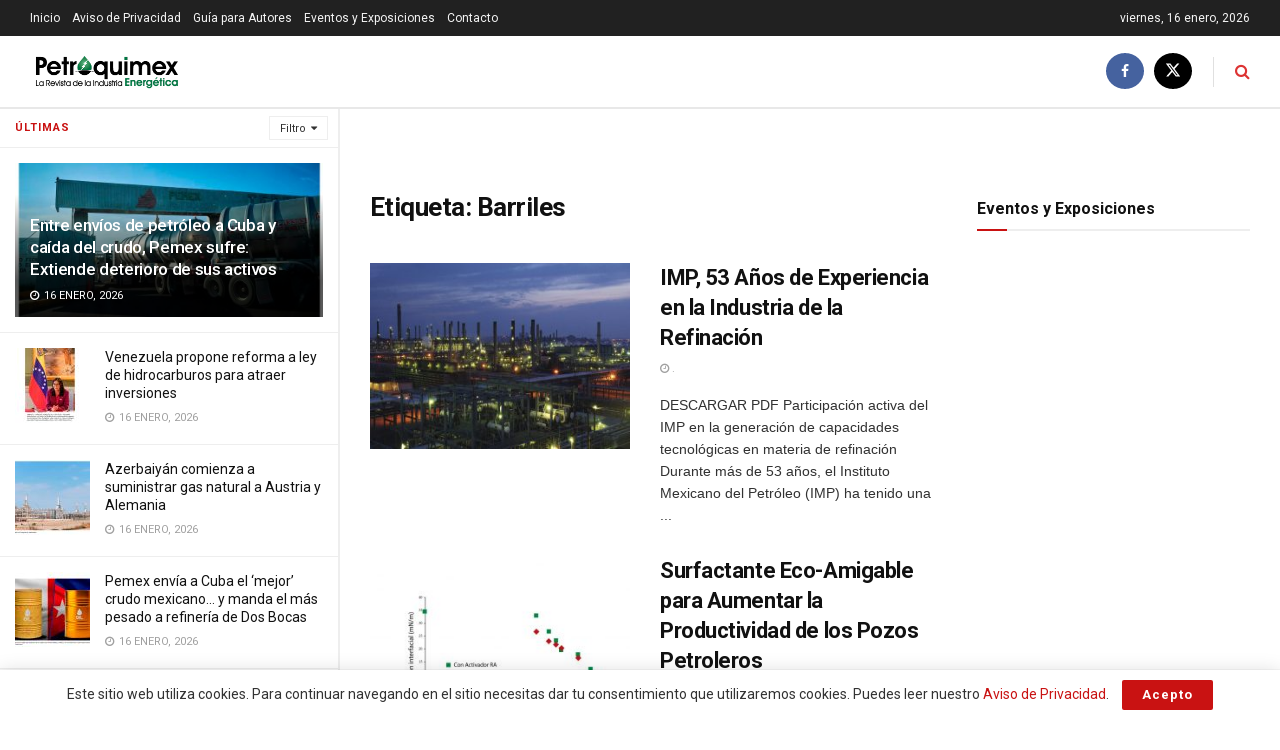

--- FILE ---
content_type: text/html; charset=UTF-8
request_url: https://petroquimex.com/tag/barriles/
body_size: 127695
content:
<!doctype html>
<!--[if lt IE 7]> <html class="no-js lt-ie9 lt-ie8 lt-ie7" lang="es"> <![endif]-->
<!--[if IE 7]>    <html class="no-js lt-ie9 lt-ie8" lang="es"> <![endif]-->
<!--[if IE 8]>    <html class="no-js lt-ie9" lang="es"> <![endif]-->
<!--[if IE 9]>    <html class="no-js lt-ie10" lang="es"> <![endif]-->
<!--[if gt IE 8]><!--> <html class="no-js" lang="es"> <!--<![endif]-->
<head>
    <meta http-equiv="Content-Type" content="text/html; charset=UTF-8" />
    <meta name='viewport' content='width=device-width, initial-scale=1, user-scalable=yes' />
    <link rel="profile" href="http://gmpg.org/xfn/11" />
    <link rel="pingback" href="https://petroquimex.com/xmlrpc.php" />
    <title>Barriles &#8211; Petroquimex</title>
<meta name='robots' content='max-image-preview:large' />
<meta property="og:type" content="website">
<meta property="og:title" content="IMP, 53 Años de Experiencia en la Industria de la Refinación">
<meta property="og:site_name" content="Petroquimex">
<meta property="og:description" content="DESCARGAR PDF Participación activa del IMP en la generación de capacidades tecnológicas en materia de refinación Durante más de 53">
<meta property="og:url" content="https://petroquimex.com/tag/barriles">
<meta property="og:locale" content="es_ES">
<meta property="og:image" content="https://petroquimex.com/wp-content/uploads/2019/04/IMP-53-Anos-Refinacion.jpg">
<meta property="og:image:height" content="782">
<meta property="og:image:width" content="1200">
<meta name="twitter:card" content="summary">
<meta name="twitter:url" content="https://petroquimex.com/tag/barriles">
<meta name="twitter:title" content="IMP, 53 Años de Experiencia en la Industria de la Refinación">
<meta name="twitter:description" content="DESCARGAR PDF Participación activa del IMP en la generación de capacidades tecnológicas en materia de refinación Durante más de 53">
<meta name="twitter:image" content="https://petroquimex.com/wp-content/uploads/2019/04/IMP-53-Anos-Refinacion.jpg">
<meta name="twitter:image:width" content="1200">
<meta name="twitter:image:height" content="782">
<meta name="twitter:site" content="https://twitter.com/Petroquimex">
			<script type="text/javascript">
			  var jnews_ajax_url = '/?ajax-request=jnews'
			</script>
			<script type="text/javascript">;window.jnews=window.jnews||{},window.jnews.library=window.jnews.library||{},window.jnews.library=function(){"use strict";var e=this;e.win=window,e.doc=document,e.noop=function(){},e.globalBody=e.doc.getElementsByTagName("body")[0],e.globalBody=e.globalBody?e.globalBody:e.doc,e.win.jnewsDataStorage=e.win.jnewsDataStorage||{_storage:new WeakMap,put:function(e,t,n){this._storage.has(e)||this._storage.set(e,new Map),this._storage.get(e).set(t,n)},get:function(e,t){return this._storage.get(e).get(t)},has:function(e,t){return this._storage.has(e)&&this._storage.get(e).has(t)},remove:function(e,t){var n=this._storage.get(e).delete(t);return 0===!this._storage.get(e).size&&this._storage.delete(e),n}},e.windowWidth=function(){return e.win.innerWidth||e.docEl.clientWidth||e.globalBody.clientWidth},e.windowHeight=function(){return e.win.innerHeight||e.docEl.clientHeight||e.globalBody.clientHeight},e.requestAnimationFrame=e.win.requestAnimationFrame||e.win.webkitRequestAnimationFrame||e.win.mozRequestAnimationFrame||e.win.msRequestAnimationFrame||window.oRequestAnimationFrame||function(e){return setTimeout(e,1e3/60)},e.cancelAnimationFrame=e.win.cancelAnimationFrame||e.win.webkitCancelAnimationFrame||e.win.webkitCancelRequestAnimationFrame||e.win.mozCancelAnimationFrame||e.win.msCancelRequestAnimationFrame||e.win.oCancelRequestAnimationFrame||function(e){clearTimeout(e)},e.classListSupport="classList"in document.createElement("_"),e.hasClass=e.classListSupport?function(e,t){return e.classList.contains(t)}:function(e,t){return e.className.indexOf(t)>=0},e.addClass=e.classListSupport?function(t,n){e.hasClass(t,n)||t.classList.add(n)}:function(t,n){e.hasClass(t,n)||(t.className+=" "+n)},e.removeClass=e.classListSupport?function(t,n){e.hasClass(t,n)&&t.classList.remove(n)}:function(t,n){e.hasClass(t,n)&&(t.className=t.className.replace(n,""))},e.objKeys=function(e){var t=[];for(var n in e)Object.prototype.hasOwnProperty.call(e,n)&&t.push(n);return t},e.isObjectSame=function(e,t){var n=!0;return JSON.stringify(e)!==JSON.stringify(t)&&(n=!1),n},e.extend=function(){for(var e,t,n,o=arguments[0]||{},i=1,a=arguments.length;i<a;i++)if(null!==(e=arguments[i]))for(t in e)o!==(n=e[t])&&void 0!==n&&(o[t]=n);return o},e.dataStorage=e.win.jnewsDataStorage,e.isVisible=function(e){return 0!==e.offsetWidth&&0!==e.offsetHeight||e.getBoundingClientRect().length},e.getHeight=function(e){return e.offsetHeight||e.clientHeight||e.getBoundingClientRect().height},e.getWidth=function(e){return e.offsetWidth||e.clientWidth||e.getBoundingClientRect().width},e.supportsPassive=!1;try{var t=Object.defineProperty({},"passive",{get:function(){e.supportsPassive=!0}});"createEvent"in e.doc?e.win.addEventListener("test",null,t):"fireEvent"in e.doc&&e.win.attachEvent("test",null)}catch(e){}e.passiveOption=!!e.supportsPassive&&{passive:!0},e.setStorage=function(e,t){e="jnews-"+e;var n={expired:Math.floor(((new Date).getTime()+432e5)/1e3)};t=Object.assign(n,t);localStorage.setItem(e,JSON.stringify(t))},e.getStorage=function(e){e="jnews-"+e;var t=localStorage.getItem(e);return null!==t&&0<t.length?JSON.parse(localStorage.getItem(e)):{}},e.expiredStorage=function(){var t,n="jnews-";for(var o in localStorage)o.indexOf(n)>-1&&"undefined"!==(t=e.getStorage(o.replace(n,""))).expired&&t.expired<Math.floor((new Date).getTime()/1e3)&&localStorage.removeItem(o)},e.addEvents=function(t,n,o){for(var i in n){var a=["touchstart","touchmove"].indexOf(i)>=0&&!o&&e.passiveOption;"createEvent"in e.doc?t.addEventListener(i,n[i],a):"fireEvent"in e.doc&&t.attachEvent("on"+i,n[i])}},e.removeEvents=function(t,n){for(var o in n)"createEvent"in e.doc?t.removeEventListener(o,n[o]):"fireEvent"in e.doc&&t.detachEvent("on"+o,n[o])},e.triggerEvents=function(t,n,o){var i;o=o||{detail:null};return"createEvent"in e.doc?(!(i=e.doc.createEvent("CustomEvent")||new CustomEvent(n)).initCustomEvent||i.initCustomEvent(n,!0,!1,o),void t.dispatchEvent(i)):"fireEvent"in e.doc?((i=e.doc.createEventObject()).eventType=n,void t.fireEvent("on"+i.eventType,i)):void 0},e.getParents=function(t,n){void 0===n&&(n=e.doc);for(var o=[],i=t.parentNode,a=!1;!a;)if(i){var r=i;r.querySelectorAll(n).length?a=!0:(o.push(r),i=r.parentNode)}else o=[],a=!0;return o},e.forEach=function(e,t,n){for(var o=0,i=e.length;o<i;o++)t.call(n,e[o],o)},e.getText=function(e){return e.innerText||e.textContent},e.setText=function(e,t){var n="object"==typeof t?t.innerText||t.textContent:t;e.innerText&&(e.innerText=n),e.textContent&&(e.textContent=n)},e.httpBuildQuery=function(t){return e.objKeys(t).reduce(function t(n){var o=arguments.length>1&&void 0!==arguments[1]?arguments[1]:null;return function(i,a){var r=n[a];a=encodeURIComponent(a);var s=o?"".concat(o,"[").concat(a,"]"):a;return null==r||"function"==typeof r?(i.push("".concat(s,"=")),i):["number","boolean","string"].includes(typeof r)?(i.push("".concat(s,"=").concat(encodeURIComponent(r))),i):(i.push(e.objKeys(r).reduce(t(r,s),[]).join("&")),i)}}(t),[]).join("&")},e.get=function(t,n,o,i){return o="function"==typeof o?o:e.noop,e.ajax("GET",t,n,o,i)},e.post=function(t,n,o,i){return o="function"==typeof o?o:e.noop,e.ajax("POST",t,n,o,i)},e.ajax=function(t,n,o,i,a){var r=new XMLHttpRequest,s=n,c=e.httpBuildQuery(o);if(t=-1!=["GET","POST"].indexOf(t)?t:"GET",r.open(t,s+("GET"==t?"?"+c:""),!0),"POST"==t&&r.setRequestHeader("Content-type","application/x-www-form-urlencoded"),r.setRequestHeader("X-Requested-With","XMLHttpRequest"),r.onreadystatechange=function(){4===r.readyState&&200<=r.status&&300>r.status&&"function"==typeof i&&i.call(void 0,r.response)},void 0!==a&&!a){return{xhr:r,send:function(){r.send("POST"==t?c:null)}}}return r.send("POST"==t?c:null),{xhr:r}},e.scrollTo=function(t,n,o){function i(e,t,n){this.start=this.position(),this.change=e-this.start,this.currentTime=0,this.increment=20,this.duration=void 0===n?500:n,this.callback=t,this.finish=!1,this.animateScroll()}return Math.easeInOutQuad=function(e,t,n,o){return(e/=o/2)<1?n/2*e*e+t:-n/2*(--e*(e-2)-1)+t},i.prototype.stop=function(){this.finish=!0},i.prototype.move=function(t){e.doc.documentElement.scrollTop=t,e.globalBody.parentNode.scrollTop=t,e.globalBody.scrollTop=t},i.prototype.position=function(){return e.doc.documentElement.scrollTop||e.globalBody.parentNode.scrollTop||e.globalBody.scrollTop},i.prototype.animateScroll=function(){this.currentTime+=this.increment;var t=Math.easeInOutQuad(this.currentTime,this.start,this.change,this.duration);this.move(t),this.currentTime<this.duration&&!this.finish?e.requestAnimationFrame.call(e.win,this.animateScroll.bind(this)):this.callback&&"function"==typeof this.callback&&this.callback()},new i(t,n,o)},e.unwrap=function(t){var n,o=t;e.forEach(t,(function(e,t){n?n+=e:n=e})),o.replaceWith(n)},e.performance={start:function(e){performance.mark(e+"Start")},stop:function(e){performance.mark(e+"End"),performance.measure(e,e+"Start",e+"End")}},e.fps=function(){var t=0,n=0,o=0;!function(){var i=t=0,a=0,r=0,s=document.getElementById("fpsTable"),c=function(t){void 0===document.getElementsByTagName("body")[0]?e.requestAnimationFrame.call(e.win,(function(){c(t)})):document.getElementsByTagName("body")[0].appendChild(t)};null===s&&((s=document.createElement("div")).style.position="fixed",s.style.top="120px",s.style.left="10px",s.style.width="100px",s.style.height="20px",s.style.border="1px solid black",s.style.fontSize="11px",s.style.zIndex="100000",s.style.backgroundColor="white",s.id="fpsTable",c(s));var l=function(){o++,n=Date.now(),(a=(o/(r=(n-t)/1e3)).toPrecision(2))!=i&&(i=a,s.innerHTML=i+"fps"),1<r&&(t=n,o=0),e.requestAnimationFrame.call(e.win,l)};l()}()},e.instr=function(e,t){for(var n=0;n<t.length;n++)if(-1!==e.toLowerCase().indexOf(t[n].toLowerCase()))return!0},e.winLoad=function(t,n){function o(o){if("complete"===e.doc.readyState||"interactive"===e.doc.readyState)return!o||n?setTimeout(t,n||1):t(o),1}o()||e.addEvents(e.win,{load:o})},e.docReady=function(t,n){function o(o){if("complete"===e.doc.readyState||"interactive"===e.doc.readyState)return!o||n?setTimeout(t,n||1):t(o),1}o()||e.addEvents(e.doc,{DOMContentLoaded:o})},e.fireOnce=function(){e.docReady((function(){e.assets=e.assets||[],e.assets.length&&(e.boot(),e.load_assets())}),50)},e.boot=function(){e.length&&e.doc.querySelectorAll("style[media]").forEach((function(e){"not all"==e.getAttribute("media")&&e.removeAttribute("media")}))},e.create_js=function(t,n){var o=e.doc.createElement("script");switch(o.setAttribute("src",t),n){case"defer":o.setAttribute("defer",!0);break;case"async":o.setAttribute("async",!0);break;case"deferasync":o.setAttribute("defer",!0),o.setAttribute("async",!0)}e.globalBody.appendChild(o)},e.load_assets=function(){"object"==typeof e.assets&&e.forEach(e.assets.slice(0),(function(t,n){var o="";t.defer&&(o+="defer"),t.async&&(o+="async"),e.create_js(t.url,o);var i=e.assets.indexOf(t);i>-1&&e.assets.splice(i,1)})),e.assets=jnewsoption.au_scripts=window.jnewsads=[]},e.setCookie=function(e,t,n){var o="";if(n){var i=new Date;i.setTime(i.getTime()+24*n*60*60*1e3),o="; expires="+i.toUTCString()}document.cookie=e+"="+(t||"")+o+"; path=/"},e.getCookie=function(e){for(var t=e+"=",n=document.cookie.split(";"),o=0;o<n.length;o++){for(var i=n[o];" "==i.charAt(0);)i=i.substring(1,i.length);if(0==i.indexOf(t))return i.substring(t.length,i.length)}return null},e.eraseCookie=function(e){document.cookie=e+"=; Path=/; Expires=Thu, 01 Jan 1970 00:00:01 GMT;"},e.docReady((function(){e.globalBody=e.globalBody==e.doc?e.doc.getElementsByTagName("body")[0]:e.globalBody,e.globalBody=e.globalBody?e.globalBody:e.doc})),e.winLoad((function(){e.winLoad((function(){var t=!1;if(void 0!==window.jnewsadmin)if(void 0!==window.file_version_checker){var n=e.objKeys(window.file_version_checker);n.length?n.forEach((function(e){t||"10.0.4"===window.file_version_checker[e]||(t=!0)})):t=!0}else t=!0;t&&(window.jnewsHelper.getMessage(),window.jnewsHelper.getNotice())}),2500)}))},window.jnews.library=new window.jnews.library;</script><link rel='dns-prefetch' href='//www.googletagmanager.com' />
<link rel='dns-prefetch' href='//fonts.googleapis.com' />
<link rel='preconnect' href='https://fonts.gstatic.com' />
<link rel="alternate" type="application/rss+xml" title="Petroquimex &raquo; Feed" href="https://petroquimex.com/feed/" />
<link rel="alternate" type="application/rss+xml" title="Petroquimex &raquo; Feed de los comentarios" href="https://petroquimex.com/comments/feed/" />
<link rel="alternate" type="application/rss+xml" title="Petroquimex &raquo; Etiqueta Barriles del feed" href="https://petroquimex.com/tag/barriles/feed/" />
<style id='wp-img-auto-sizes-contain-inline-css' type='text/css'>
img:is([sizes=auto i],[sizes^="auto," i]){contain-intrinsic-size:3000px 1500px}
/*# sourceURL=wp-img-auto-sizes-contain-inline-css */
</style>
<style id='wp-emoji-styles-inline-css' type='text/css'>

	img.wp-smiley, img.emoji {
		display: inline !important;
		border: none !important;
		box-shadow: none !important;
		height: 1em !important;
		width: 1em !important;
		margin: 0 0.07em !important;
		vertical-align: -0.1em !important;
		background: none !important;
		padding: 0 !important;
	}
/*# sourceURL=wp-emoji-styles-inline-css */
</style>
<style id='wp-block-library-inline-css' type='text/css'>
:root{--wp-block-synced-color:#7a00df;--wp-block-synced-color--rgb:122,0,223;--wp-bound-block-color:var(--wp-block-synced-color);--wp-editor-canvas-background:#ddd;--wp-admin-theme-color:#007cba;--wp-admin-theme-color--rgb:0,124,186;--wp-admin-theme-color-darker-10:#006ba1;--wp-admin-theme-color-darker-10--rgb:0,107,160.5;--wp-admin-theme-color-darker-20:#005a87;--wp-admin-theme-color-darker-20--rgb:0,90,135;--wp-admin-border-width-focus:2px}@media (min-resolution:192dpi){:root{--wp-admin-border-width-focus:1.5px}}.wp-element-button{cursor:pointer}:root .has-very-light-gray-background-color{background-color:#eee}:root .has-very-dark-gray-background-color{background-color:#313131}:root .has-very-light-gray-color{color:#eee}:root .has-very-dark-gray-color{color:#313131}:root .has-vivid-green-cyan-to-vivid-cyan-blue-gradient-background{background:linear-gradient(135deg,#00d084,#0693e3)}:root .has-purple-crush-gradient-background{background:linear-gradient(135deg,#34e2e4,#4721fb 50%,#ab1dfe)}:root .has-hazy-dawn-gradient-background{background:linear-gradient(135deg,#faaca8,#dad0ec)}:root .has-subdued-olive-gradient-background{background:linear-gradient(135deg,#fafae1,#67a671)}:root .has-atomic-cream-gradient-background{background:linear-gradient(135deg,#fdd79a,#004a59)}:root .has-nightshade-gradient-background{background:linear-gradient(135deg,#330968,#31cdcf)}:root .has-midnight-gradient-background{background:linear-gradient(135deg,#020381,#2874fc)}:root{--wp--preset--font-size--normal:16px;--wp--preset--font-size--huge:42px}.has-regular-font-size{font-size:1em}.has-larger-font-size{font-size:2.625em}.has-normal-font-size{font-size:var(--wp--preset--font-size--normal)}.has-huge-font-size{font-size:var(--wp--preset--font-size--huge)}.has-text-align-center{text-align:center}.has-text-align-left{text-align:left}.has-text-align-right{text-align:right}.has-fit-text{white-space:nowrap!important}#end-resizable-editor-section{display:none}.aligncenter{clear:both}.items-justified-left{justify-content:flex-start}.items-justified-center{justify-content:center}.items-justified-right{justify-content:flex-end}.items-justified-space-between{justify-content:space-between}.screen-reader-text{border:0;clip-path:inset(50%);height:1px;margin:-1px;overflow:hidden;padding:0;position:absolute;width:1px;word-wrap:normal!important}.screen-reader-text:focus{background-color:#ddd;clip-path:none;color:#444;display:block;font-size:1em;height:auto;left:5px;line-height:normal;padding:15px 23px 14px;text-decoration:none;top:5px;width:auto;z-index:100000}html :where(.has-border-color){border-style:solid}html :where([style*=border-top-color]){border-top-style:solid}html :where([style*=border-right-color]){border-right-style:solid}html :where([style*=border-bottom-color]){border-bottom-style:solid}html :where([style*=border-left-color]){border-left-style:solid}html :where([style*=border-width]){border-style:solid}html :where([style*=border-top-width]){border-top-style:solid}html :where([style*=border-right-width]){border-right-style:solid}html :where([style*=border-bottom-width]){border-bottom-style:solid}html :where([style*=border-left-width]){border-left-style:solid}html :where(img[class*=wp-image-]){height:auto;max-width:100%}:where(figure){margin:0 0 1em}html :where(.is-position-sticky){--wp-admin--admin-bar--position-offset:var(--wp-admin--admin-bar--height,0px)}@media screen and (max-width:600px){html :where(.is-position-sticky){--wp-admin--admin-bar--position-offset:0px}}

/*# sourceURL=wp-block-library-inline-css */
</style><style id='global-styles-inline-css' type='text/css'>
:root{--wp--preset--aspect-ratio--square: 1;--wp--preset--aspect-ratio--4-3: 4/3;--wp--preset--aspect-ratio--3-4: 3/4;--wp--preset--aspect-ratio--3-2: 3/2;--wp--preset--aspect-ratio--2-3: 2/3;--wp--preset--aspect-ratio--16-9: 16/9;--wp--preset--aspect-ratio--9-16: 9/16;--wp--preset--color--black: #000000;--wp--preset--color--cyan-bluish-gray: #abb8c3;--wp--preset--color--white: #ffffff;--wp--preset--color--pale-pink: #f78da7;--wp--preset--color--vivid-red: #cf2e2e;--wp--preset--color--luminous-vivid-orange: #ff6900;--wp--preset--color--luminous-vivid-amber: #fcb900;--wp--preset--color--light-green-cyan: #7bdcb5;--wp--preset--color--vivid-green-cyan: #00d084;--wp--preset--color--pale-cyan-blue: #8ed1fc;--wp--preset--color--vivid-cyan-blue: #0693e3;--wp--preset--color--vivid-purple: #9b51e0;--wp--preset--gradient--vivid-cyan-blue-to-vivid-purple: linear-gradient(135deg,rgb(6,147,227) 0%,rgb(155,81,224) 100%);--wp--preset--gradient--light-green-cyan-to-vivid-green-cyan: linear-gradient(135deg,rgb(122,220,180) 0%,rgb(0,208,130) 100%);--wp--preset--gradient--luminous-vivid-amber-to-luminous-vivid-orange: linear-gradient(135deg,rgb(252,185,0) 0%,rgb(255,105,0) 100%);--wp--preset--gradient--luminous-vivid-orange-to-vivid-red: linear-gradient(135deg,rgb(255,105,0) 0%,rgb(207,46,46) 100%);--wp--preset--gradient--very-light-gray-to-cyan-bluish-gray: linear-gradient(135deg,rgb(238,238,238) 0%,rgb(169,184,195) 100%);--wp--preset--gradient--cool-to-warm-spectrum: linear-gradient(135deg,rgb(74,234,220) 0%,rgb(151,120,209) 20%,rgb(207,42,186) 40%,rgb(238,44,130) 60%,rgb(251,105,98) 80%,rgb(254,248,76) 100%);--wp--preset--gradient--blush-light-purple: linear-gradient(135deg,rgb(255,206,236) 0%,rgb(152,150,240) 100%);--wp--preset--gradient--blush-bordeaux: linear-gradient(135deg,rgb(254,205,165) 0%,rgb(254,45,45) 50%,rgb(107,0,62) 100%);--wp--preset--gradient--luminous-dusk: linear-gradient(135deg,rgb(255,203,112) 0%,rgb(199,81,192) 50%,rgb(65,88,208) 100%);--wp--preset--gradient--pale-ocean: linear-gradient(135deg,rgb(255,245,203) 0%,rgb(182,227,212) 50%,rgb(51,167,181) 100%);--wp--preset--gradient--electric-grass: linear-gradient(135deg,rgb(202,248,128) 0%,rgb(113,206,126) 100%);--wp--preset--gradient--midnight: linear-gradient(135deg,rgb(2,3,129) 0%,rgb(40,116,252) 100%);--wp--preset--font-size--small: 13px;--wp--preset--font-size--medium: 20px;--wp--preset--font-size--large: 36px;--wp--preset--font-size--x-large: 42px;--wp--preset--spacing--20: 0.44rem;--wp--preset--spacing--30: 0.67rem;--wp--preset--spacing--40: 1rem;--wp--preset--spacing--50: 1.5rem;--wp--preset--spacing--60: 2.25rem;--wp--preset--spacing--70: 3.38rem;--wp--preset--spacing--80: 5.06rem;--wp--preset--shadow--natural: 6px 6px 9px rgba(0, 0, 0, 0.2);--wp--preset--shadow--deep: 12px 12px 50px rgba(0, 0, 0, 0.4);--wp--preset--shadow--sharp: 6px 6px 0px rgba(0, 0, 0, 0.2);--wp--preset--shadow--outlined: 6px 6px 0px -3px rgb(255, 255, 255), 6px 6px rgb(0, 0, 0);--wp--preset--shadow--crisp: 6px 6px 0px rgb(0, 0, 0);}:where(.is-layout-flex){gap: 0.5em;}:where(.is-layout-grid){gap: 0.5em;}body .is-layout-flex{display: flex;}.is-layout-flex{flex-wrap: wrap;align-items: center;}.is-layout-flex > :is(*, div){margin: 0;}body .is-layout-grid{display: grid;}.is-layout-grid > :is(*, div){margin: 0;}:where(.wp-block-columns.is-layout-flex){gap: 2em;}:where(.wp-block-columns.is-layout-grid){gap: 2em;}:where(.wp-block-post-template.is-layout-flex){gap: 1.25em;}:where(.wp-block-post-template.is-layout-grid){gap: 1.25em;}.has-black-color{color: var(--wp--preset--color--black) !important;}.has-cyan-bluish-gray-color{color: var(--wp--preset--color--cyan-bluish-gray) !important;}.has-white-color{color: var(--wp--preset--color--white) !important;}.has-pale-pink-color{color: var(--wp--preset--color--pale-pink) !important;}.has-vivid-red-color{color: var(--wp--preset--color--vivid-red) !important;}.has-luminous-vivid-orange-color{color: var(--wp--preset--color--luminous-vivid-orange) !important;}.has-luminous-vivid-amber-color{color: var(--wp--preset--color--luminous-vivid-amber) !important;}.has-light-green-cyan-color{color: var(--wp--preset--color--light-green-cyan) !important;}.has-vivid-green-cyan-color{color: var(--wp--preset--color--vivid-green-cyan) !important;}.has-pale-cyan-blue-color{color: var(--wp--preset--color--pale-cyan-blue) !important;}.has-vivid-cyan-blue-color{color: var(--wp--preset--color--vivid-cyan-blue) !important;}.has-vivid-purple-color{color: var(--wp--preset--color--vivid-purple) !important;}.has-black-background-color{background-color: var(--wp--preset--color--black) !important;}.has-cyan-bluish-gray-background-color{background-color: var(--wp--preset--color--cyan-bluish-gray) !important;}.has-white-background-color{background-color: var(--wp--preset--color--white) !important;}.has-pale-pink-background-color{background-color: var(--wp--preset--color--pale-pink) !important;}.has-vivid-red-background-color{background-color: var(--wp--preset--color--vivid-red) !important;}.has-luminous-vivid-orange-background-color{background-color: var(--wp--preset--color--luminous-vivid-orange) !important;}.has-luminous-vivid-amber-background-color{background-color: var(--wp--preset--color--luminous-vivid-amber) !important;}.has-light-green-cyan-background-color{background-color: var(--wp--preset--color--light-green-cyan) !important;}.has-vivid-green-cyan-background-color{background-color: var(--wp--preset--color--vivid-green-cyan) !important;}.has-pale-cyan-blue-background-color{background-color: var(--wp--preset--color--pale-cyan-blue) !important;}.has-vivid-cyan-blue-background-color{background-color: var(--wp--preset--color--vivid-cyan-blue) !important;}.has-vivid-purple-background-color{background-color: var(--wp--preset--color--vivid-purple) !important;}.has-black-border-color{border-color: var(--wp--preset--color--black) !important;}.has-cyan-bluish-gray-border-color{border-color: var(--wp--preset--color--cyan-bluish-gray) !important;}.has-white-border-color{border-color: var(--wp--preset--color--white) !important;}.has-pale-pink-border-color{border-color: var(--wp--preset--color--pale-pink) !important;}.has-vivid-red-border-color{border-color: var(--wp--preset--color--vivid-red) !important;}.has-luminous-vivid-orange-border-color{border-color: var(--wp--preset--color--luminous-vivid-orange) !important;}.has-luminous-vivid-amber-border-color{border-color: var(--wp--preset--color--luminous-vivid-amber) !important;}.has-light-green-cyan-border-color{border-color: var(--wp--preset--color--light-green-cyan) !important;}.has-vivid-green-cyan-border-color{border-color: var(--wp--preset--color--vivid-green-cyan) !important;}.has-pale-cyan-blue-border-color{border-color: var(--wp--preset--color--pale-cyan-blue) !important;}.has-vivid-cyan-blue-border-color{border-color: var(--wp--preset--color--vivid-cyan-blue) !important;}.has-vivid-purple-border-color{border-color: var(--wp--preset--color--vivid-purple) !important;}.has-vivid-cyan-blue-to-vivid-purple-gradient-background{background: var(--wp--preset--gradient--vivid-cyan-blue-to-vivid-purple) !important;}.has-light-green-cyan-to-vivid-green-cyan-gradient-background{background: var(--wp--preset--gradient--light-green-cyan-to-vivid-green-cyan) !important;}.has-luminous-vivid-amber-to-luminous-vivid-orange-gradient-background{background: var(--wp--preset--gradient--luminous-vivid-amber-to-luminous-vivid-orange) !important;}.has-luminous-vivid-orange-to-vivid-red-gradient-background{background: var(--wp--preset--gradient--luminous-vivid-orange-to-vivid-red) !important;}.has-very-light-gray-to-cyan-bluish-gray-gradient-background{background: var(--wp--preset--gradient--very-light-gray-to-cyan-bluish-gray) !important;}.has-cool-to-warm-spectrum-gradient-background{background: var(--wp--preset--gradient--cool-to-warm-spectrum) !important;}.has-blush-light-purple-gradient-background{background: var(--wp--preset--gradient--blush-light-purple) !important;}.has-blush-bordeaux-gradient-background{background: var(--wp--preset--gradient--blush-bordeaux) !important;}.has-luminous-dusk-gradient-background{background: var(--wp--preset--gradient--luminous-dusk) !important;}.has-pale-ocean-gradient-background{background: var(--wp--preset--gradient--pale-ocean) !important;}.has-electric-grass-gradient-background{background: var(--wp--preset--gradient--electric-grass) !important;}.has-midnight-gradient-background{background: var(--wp--preset--gradient--midnight) !important;}.has-small-font-size{font-size: var(--wp--preset--font-size--small) !important;}.has-medium-font-size{font-size: var(--wp--preset--font-size--medium) !important;}.has-large-font-size{font-size: var(--wp--preset--font-size--large) !important;}.has-x-large-font-size{font-size: var(--wp--preset--font-size--x-large) !important;}
/*# sourceURL=global-styles-inline-css */
</style>

<style id='classic-theme-styles-inline-css' type='text/css'>
/*! This file is auto-generated */
.wp-block-button__link{color:#fff;background-color:#32373c;border-radius:9999px;box-shadow:none;text-decoration:none;padding:calc(.667em + 2px) calc(1.333em + 2px);font-size:1.125em}.wp-block-file__button{background:#32373c;color:#fff;text-decoration:none}
/*# sourceURL=/wp-includes/css/classic-themes.min.css */
</style>
<link rel='stylesheet' id='js_composer_front-css' href='https://petroquimex.com/wp-content/plugins/js_composer/assets/css/js_composer.min.css?ver=8.3.1' type='text/css' media='all' />
<link rel='stylesheet' id='jeg_customizer_font-css' href='//fonts.googleapis.com/css?family=Roboto%3Aregular%2C500%2C700%2C700%2C500&#038;display=swap&#038;ver=1.3.0' type='text/css' media='all' />
<link rel='stylesheet' id='font-awesome-css' href='https://petroquimex.com/wp-content/themes/jnews/assets/fonts/font-awesome/font-awesome.min.css?ver=12.0.2' type='text/css' media='all' />
<link rel='stylesheet' id='jnews-icon-css' href='https://petroquimex.com/wp-content/themes/jnews/assets/fonts/jegicon/jegicon.css?ver=12.0.2' type='text/css' media='all' />
<link rel='stylesheet' id='jscrollpane-css' href='https://petroquimex.com/wp-content/themes/jnews/assets/css/jquery.jscrollpane.css?ver=12.0.2' type='text/css' media='all' />
<link rel='stylesheet' id='oknav-css' href='https://petroquimex.com/wp-content/themes/jnews/assets/css/okayNav.css?ver=12.0.2' type='text/css' media='all' />
<link rel='stylesheet' id='magnific-popup-css' href='https://petroquimex.com/wp-content/themes/jnews/assets/css/magnific-popup.css?ver=12.0.2' type='text/css' media='all' />
<link rel='stylesheet' id='chosen-css' href='https://petroquimex.com/wp-content/themes/jnews/assets/css/chosen/chosen.css?ver=12.0.2' type='text/css' media='all' />
<link rel='stylesheet' id='photoswipe-css' href='https://petroquimex.com/wp-content/themes/jnews/assets/css/photoswipe/photoswipe.css?ver=12.0.2' type='text/css' media='all' />
<link rel='stylesheet' id='photoswipe-default-css' href='https://petroquimex.com/wp-content/themes/jnews/assets/css/photoswipe/default-skin/default-skin.css?ver=12.0.2' type='text/css' media='all' />
<link rel='stylesheet' id='jnews-main-css' href='https://petroquimex.com/wp-content/themes/jnews/assets/css/main.css?ver=12.0.2' type='text/css' media='all' />
<link rel='stylesheet' id='jnews-pages-css' href='https://petroquimex.com/wp-content/themes/jnews/assets/css/pages.css?ver=12.0.2' type='text/css' media='all' />
<link rel='stylesheet' id='jnews-sidefeed-css' href='https://petroquimex.com/wp-content/themes/jnews/assets/css/sidefeed.css?ver=12.0.2' type='text/css' media='all' />
<link rel='stylesheet' id='jnews-responsive-css' href='https://petroquimex.com/wp-content/themes/jnews/assets/css/responsive.css?ver=12.0.2' type='text/css' media='all' />
<link rel='stylesheet' id='jnews-pb-temp-css' href='https://petroquimex.com/wp-content/themes/jnews/assets/css/pb-temp.css?ver=12.0.2' type='text/css' media='all' />
<link rel='stylesheet' id='jnews-js-composer-css' href='https://petroquimex.com/wp-content/themes/jnews/assets/css/js-composer-frontend.css?ver=12.0.2' type='text/css' media='all' />
<link rel='stylesheet' id='jnews-style-css' href='https://petroquimex.com/wp-content/themes/jnews/style.css?ver=12.0.2' type='text/css' media='all' />
<link rel='stylesheet' id='jnews-darkmode-css' href='https://petroquimex.com/wp-content/themes/jnews/assets/css/darkmode.css?ver=12.0.2' type='text/css' media='all' />
<script type="text/javascript" src="https://petroquimex.com/wp-includes/js/jquery/jquery.min.js?ver=3.7.1" id="jquery-core-js"></script>
<script type="text/javascript" src="https://petroquimex.com/wp-includes/js/jquery/jquery-migrate.min.js?ver=3.4.1" id="jquery-migrate-js"></script>

<!-- Fragmento de código de la etiqueta de Google (gtag.js) añadida por Site Kit -->
<!-- Fragmento de código de Google Analytics añadido por Site Kit -->
<script type="text/javascript" src="https://www.googletagmanager.com/gtag/js?id=G-NVYLV97JTH" id="google_gtagjs-js" async></script>
<script type="text/javascript" id="google_gtagjs-js-after">
/* <![CDATA[ */
window.dataLayer = window.dataLayer || [];function gtag(){dataLayer.push(arguments);}
gtag("set","linker",{"domains":["petroquimex.com"]});
gtag("js", new Date());
gtag("set", "developer_id.dZTNiMT", true);
gtag("config", "G-NVYLV97JTH");
//# sourceURL=google_gtagjs-js-after
/* ]]> */
</script>
<script></script><link rel="https://api.w.org/" href="https://petroquimex.com/wp-json/" /><link rel="alternate" title="JSON" type="application/json" href="https://petroquimex.com/wp-json/wp/v2/tags/768" /><link rel="EditURI" type="application/rsd+xml" title="RSD" href="https://petroquimex.com/xmlrpc.php?rsd" />
<meta name="generator" content="WordPress 6.9" />
<style>
		#category-posts-2-internal ul {padding: 0;}
#category-posts-2-internal .cat-post-item img {max-width: initial; max-height: initial; margin: initial;}
#category-posts-2-internal .cat-post-author {margin-bottom: 0;}
#category-posts-2-internal .cat-post-thumbnail {margin: 5px 10px 5px 0;}
#category-posts-2-internal .cat-post-item:before {content: ""; clear: both;}
#category-posts-2-internal .cat-post-excerpt-more {display: inline-block;}
#category-posts-2-internal .cat-post-item {list-style: none; margin: 3px 0 10px; padding: 3px 0;}
#category-posts-2-internal .cat-post-current .cat-post-title {font-weight: bold; text-transform: uppercase;}
#category-posts-2-internal [class*=cat-post-tax] {font-size: 0.85em;}
#category-posts-2-internal [class*=cat-post-tax] * {display:inline-block;}
#category-posts-2-internal .cat-post-item:after {content: ""; display: table;	clear: both;}
#category-posts-2-internal .cat-post-item .cat-post-title {overflow: hidden;text-overflow: ellipsis;white-space: initial;display: -webkit-box;-webkit-line-clamp: 3;-webkit-box-orient: vertical;padding-bottom: 0 !important;}
#category-posts-2-internal .cpwp-wrap-text p {display: inline;}
#category-posts-2-internal .cat-post-item .cpwp-wrap-text {overflow: hidden;text-overflow: ellipsis;white-space: initial;display: -webkit-box;-webkit-line-clamp: 6;-webkit-box-orient: vertical;padding-bottom: 0 !important;}
#category-posts-2-internal p.cpwp-excerpt-text {min-width: 120px;}
#category-posts-2-internal .cat-post-item:after {content: ""; display: table;	clear: both;}
#category-posts-2-internal .cat-post-thumbnail {display:block; float:left; margin:5px 10px 5px 0;}
#category-posts-2-internal .cat-post-crop {overflow:hidden;display:block;}
#category-posts-2-internal p {margin:5px 0 0 0}
#category-posts-2-internal li > div {margin:5px 0 0 0; clear:both;}
#category-posts-2-internal .dashicons {vertical-align:middle;}
#category-posts-2-internal .cat-post-thumbnail .cat-post-crop img {height: 150px;}
#category-posts-2-internal .cat-post-thumbnail .cat-post-crop img {width: 150px;}
#category-posts-2-internal .cat-post-thumbnail .cat-post-crop img {object-fit: cover; max-width: 100%; display: block;}
#category-posts-2-internal .cat-post-thumbnail .cat-post-crop-not-supported img {width: 100%;}
#category-posts-2-internal .cat-post-thumbnail {max-width:100%;}
#category-posts-2-internal .cat-post-item img {margin: initial;}
</style>
		<meta name="generator" content="Site Kit by Google 1.163.0" /><script type="text/javascript">
/*
  Turn Visual Composer Image Carousel into Visual Composer Infinite Image Carousel
  Include before the </head> tag on yout theme's header.php 
  Read the detailed step-by-step at https://humbertosilva.com/visual-composer-infinite-image-carousel/
*/

    // auxiliary code to create triggers for the add and remove class for later use
    (function($){
    $.each(["addClass","removeClass"],function(i,methodname){
        var oldmethod = $.fn[methodname];
        $.fn[methodname] = function(){
              oldmethod.apply( this, arguments );
              this.trigger(methodname+"change");
              return this;
        }
    });
    })(jQuery);
  
    // main function for the infinite loop
    function vc_custominfiniteloop_init(vc_cil_element_id){

      var vc_element = '#' + vc_cil_element_id; // because we're using this more than once let's create a variable for it
      window.maxItens = jQuery(vc_element).data('per-view'); // max visible items defined
      window.addedItens = 0; // auxiliary counter for added itens to the end 
             
      // go to slides and duplicate them to the end to fill space
      jQuery(vc_element).find('.vc_carousel-slideline-inner').find('.vc_item').each(function(){
        // we only need to duplicate the first visible images
        if (window.addedItens < window.maxItens) {
          if (window.addedItens == 0 ) {
            // the fisrt added slide will need a trigger so we know it ended and make it "restart" without animation
            jQuery(this).clone().addClass('vc_custominfiniteloop_restart').removeClass('vc_active').appendTo(jQuery(this).parent());            
          } else {
            jQuery(this).clone().removeClass('vc_active').appendTo(jQuery(this).parent());         
          }
          window.addedItens++;
        }
      });

      // add the trigger so we know when to "restart" the animation without the user knowing about it
      jQuery('.vc_custominfiniteloop_restart').bind('addClasschange', null, function(){
        
        // navigate to the carousel element , I know, its ugly ...
        var vc_carousel = jQuery(this).parent().parent().parent().parent();

        // first we temporarily change the animation speed to zero
        jQuery(vc_carousel).data('vc.carousel').transition_speed = 0;

        // make the slider go to the first slide without animation and because the fist set of images shown
        // are the same that are being shown now the slider is now "restarted" without that being visible 
        jQuery(vc_carousel).data('vc.carousel').to(0);

        // allow the carousel to go to the first image and restore the original speed 
        setTimeout("vc_cil_restore_transition_speed('"+jQuery(vc_carousel).prop('id')+"')",100);
      });

    }

    // restore original speed setting of vc_carousel
    function vc_cil_restore_transition_speed(element_id){
    // after inspecting the original source code the value of 600 is defined there so we put back the original here
    jQuery('#' + element_id).data('vc.carousel').transition_speed = 600; 
    }

    // init     
    jQuery(document).ready(function(){    
      // find all vc_carousel with the defined class and turn them into infine loop
      jQuery('.vc_custominfiniteloop').find('div[data-ride="vc_carousel"]').each(function(){
        // allow time for the slider to be built on the page
        // because the slider is "long" we can wait a bit before adding images and events needed  
        var vc_cil_element = jQuery(this).prop("id");
        setTimeout("vc_custominfiniteloop_init('"+vc_cil_element+"')",2000);      
      });    
    });
	
	jQuery('.adlink .ads_image .jeg_ad_sidecontent').click( function () {
ga('send', 'event', 'banner_IMP', 'click_contacto', 'Click en banner IMP');
});

	jQuery('.vc_custom_1665411109417').click( function () {
ga('send', 'event', 'banner_IMP_2', 'click_contacto', 'Click en banner IMP 2');
});
	
	jQuery('.vc_single_image-wrapper').click( function () {
ga('send', 'event', 'banner_IMP_2', 'click_contacto', 'Click en banner IMP 2');
});

</script>
<meta name="generator" content="Powered by WPBakery Page Builder - drag and drop page builder for WordPress."/>

<!-- Fragmento de código de Google Tag Manager añadido por Site Kit -->
<script type="text/javascript">
/* <![CDATA[ */

			( function( w, d, s, l, i ) {
				w[l] = w[l] || [];
				w[l].push( {'gtm.start': new Date().getTime(), event: 'gtm.js'} );
				var f = d.getElementsByTagName( s )[0],
					j = d.createElement( s ), dl = l != 'dataLayer' ? '&l=' + l : '';
				j.async = true;
				j.src = 'https://www.googletagmanager.com/gtm.js?id=' + i + dl;
				f.parentNode.insertBefore( j, f );
			} )( window, document, 'script', 'dataLayer', 'GTM-PMGLZ6W' );
			
/* ]]> */
</script>

<!-- Final del fragmento de código de Google Tag Manager añadido por Site Kit -->
<script type='application/ld+json'>{"@context":"http:\/\/schema.org","@type":"Organization","@id":"https:\/\/petroquimex.com\/#organization","url":"https:\/\/petroquimex.com\/","name":"Petroquimex","logo":{"@type":"ImageObject","url":"https:\/\/petroquimex.com\/wp-content\/uploads\/2018\/06\/PETROQUIMEX-LOGO-FEBRERO-2018.png"},"sameAs":["https:\/\/www.facebook.com\/RevistaPQMx\/","https:\/\/twitter.com\/Petroquimex"],"contactPoint":{"@type":"ContactPoint","telephone":"+52 55 5535 0087","contactType":"","areaServed":["MX"," CDMX"]}}</script>
<script type='application/ld+json'>{"@context":"http:\/\/schema.org","@type":"WebSite","@id":"https:\/\/petroquimex.com\/#website","url":"https:\/\/petroquimex.com\/","name":"Petroquimex","potentialAction":{"@type":"SearchAction","target":"https:\/\/petroquimex.com\/?s={search_term_string}","query-input":"required name=search_term_string"}}</script>
<link rel="icon" href="https://petroquimex.com/wp-content/uploads/2020/07/cropped-favicon-petroquimex-2-2020-1-32x32.jpg" sizes="32x32" />
<link rel="icon" href="https://petroquimex.com/wp-content/uploads/2020/07/cropped-favicon-petroquimex-2-2020-1-192x192.jpg" sizes="192x192" />
<link rel="apple-touch-icon" href="https://petroquimex.com/wp-content/uploads/2020/07/cropped-favicon-petroquimex-2-2020-1-180x180.jpg" />
<meta name="msapplication-TileImage" content="https://petroquimex.com/wp-content/uploads/2020/07/cropped-favicon-petroquimex-2-2020-1-270x270.jpg" />
<script></script>		<style type="text/css" id="wp-custom-css">
			/* New button styles */
div.wpforms-container-full .wpforms-form input[type=submit], 
div.wpforms-container-full .wpforms-form button[type=submit] {
    padding: 5px; /* Increase distance between text and border */
     width: 10%; /* Make the button full-width */
    /* font-size: 1.5em;  Increase text size */
    background-color: #ffff00 /* Yellow background */
    /* color: #fff;  White text */
    /* border: 8px double #860b0b;  Dark red, double-line border */
}

/* New button hover styles */
div.wpforms-container-full .wpforms-form input[type=submit]:hover, 
div.wpforms-container-full .wpforms-form input[type=submit]:active, 
div.wpforms-container-full .wpforms-form button[type=submit]:hover, 
div.wpforms-container-full .wpforms-form button[type=submit]:active, 
div.wpforms-container-full .wpforms-form .wpforms-page-button:hover, 
div.wpforms-container-full .wpforms-form .wpforms-page-button:active {
    background-color: #e5da00; /* Darker yellow background */
}

.grecaptcha-badge { display: none; }

.home .jeg_postblock_17  .jeg_post_meta 
{
    display: none;
}

.home .jeg_postblock_carousel  .jeg_post_meta 
{
    display: none;
}

.widget a {
  pointer-events: auto !important;
}

.td-a-rec-id-content_inline_1 {
  pointer-events: none !important;
  z-index: 0 !important;
}

.sidebar .widget a {
  display: block !important;
  position: relative !important;
  z-index: 1000 !important;
  pointer-events: auto !important;
}
.sidebar .widget {
  z-index: 1000 !important;
}
		</style>
		<noscript><style> .wpb_animate_when_almost_visible { opacity: 1; }</style></noscript><link rel='stylesheet' id='jnews-scheme-css' href='https://petroquimex.com/wp-content/themes/jnews/data/import/news/scheme.css?ver=12.0.2' type='text/css' media='all' />
</head>
<body class="archive tag tag-barriles tag-768 wp-embed-responsive wp-theme-jnews fpt-template-jnews metaslider-plugin jeg_toggle_light jnews jeg_sidecontent jeg_sidecontent_left jsc_normal wpb-js-composer js-comp-ver-8.3.1 vc_responsive">

    
    	<div id="jeg_sidecontent">
						<div class="jeg_side_heading">
					<ul class="jeg_side_tabs">
					<li data-tab-content="tab1" data-sort='latest' class="active">Últimas</li>					</ul>
					<div class="jeg_side_feed_cat_wrapper">
					<div class="jeg_cat_dropdown"><button type="button" class="jeg_filter_button">Filtro</button>
             <ul class="jeg_filter_menu">
                <li><a href="#" class='active'>Todo</a></li>
                <li><a class="" href="https://petroquimex.com/category/energia-global/" data-id="6">Energía Global</a></li><li><a class="" href="https://petroquimex.com/category/tecnologia/" data-id="7">Tecnología</a></li><li><a class="" href="https://petroquimex.com/category/economia/" data-id="8">Economía</a></li><li><a class="" href="https://petroquimex.com/category/electricidad/" data-id="9">Electricidad</a></li><li><a class="" href="https://petroquimex.com/category/ecologia/" data-id="10">Ecología</a></li><li><a class="" href="https://petroquimex.com/category/temas-de-actualidad/" data-id="11">Temas de Actualidad</a></li><li><a class="" href="https://petroquimex.com/category/investigacion-cientifica/" data-id="12">Investigación Científica</a></li>
             </ul></div>					</div>
				<script> var side_feed = {"paged":1,"post_type":"post","exclude_post":null,"include_category":"","sort_by":"latest","post_offset":0,"pagination_number_post":12,"number_post":12,"pagination_mode":"loadmore"}; </script>				</div>
				
		<div class="sidecontent_postwrapper">
			<div class="jeg_sidefeed ">
				<div id="feed_item_696ae8be83e37" class="jeg_post jeg_pl_md_box  " data-id="40290" data-sequence="0">
                        <div class="overlay_container">
                            <div class="jeg_thumb">
                                
                                <a class="ajax" href="https://petroquimex.com/entre-envios-de-petroleo-a-cuba-y-caida-del-crudo-pemex-sufre-extiende-deterioro-de-sus-activos/"><div class="thumbnail-container animate-lazy  size-500 "><img width="360" height="180" src="https://petroquimex.com/wp-content/themes/jnews/assets/img/jeg-empty.png" class="attachment-jnews-360x180 size-jnews-360x180 lazyload wp-post-image" alt="Entre envíos de petróleo a Cuba y caída del crudo, Pemex sufre: Extiende deterioro de sus activos" decoding="async" fetchpriority="high" sizes="(max-width: 360px) 100vw, 360px" data-full-width="870" data-full-height="580" data-src="https://petroquimex.com/wp-content/uploads/2026/01/Entre-360x180.jpg" data-srcset="https://petroquimex.com/wp-content/uploads/2026/01/Entre-360x180.jpg 360w, https://petroquimex.com/wp-content/uploads/2026/01/Entre-750x375.jpg 750w" data-sizes="auto" data-expand="700" /></div></a>
                            </div>
                            <div class="jeg_postblock_content">
                                <h2 class="jeg_post_title"><a class="ajax" href="https://petroquimex.com/entre-envios-de-petroleo-a-cuba-y-caida-del-crudo-pemex-sufre-extiende-deterioro-de-sus-activos/">Entre envíos de petróleo a Cuba y caída del crudo, Pemex sufre: Extiende deterioro de sus activos</a></h2>
                                <div class="jeg_post_meta"><div class="jeg_meta_date"><i class="fa fa-clock-o"></i> 16 enero, 2026</div></div>
                            </div>
                        </div>
                    </div><div class="jeg_ad jnews_sidefeed_ads"></div><div id="feed_item_696ae8be84193" class="jeg_post jeg_pl_xs_3  " data-id="40287" data-sequence="1">
                        <div class="jeg_thumb">
                            
                            <a class="ajax" href="https://petroquimex.com/venezuela-propone-reforma-a-ley-de-hidrocarburos-para-atraer-inversiones/"><div class="thumbnail-container animate-lazy  size-1000 "><img width="75" height="75" src="https://petroquimex.com/wp-content/themes/jnews/assets/img/jeg-empty.png" class="attachment-jnews-75x75 size-jnews-75x75 lazyload wp-post-image" alt="Venezuela propone reforma a ley de hidrocarburos para atraer inversiones" decoding="async" sizes="(max-width: 75px) 100vw, 75px" data-full-width="870" data-full-height="580" data-src="https://petroquimex.com/wp-content/uploads/2026/01/Venezu-75x75.jpg" data-srcset="https://petroquimex.com/wp-content/uploads/2026/01/Venezu-75x75.jpg 75w, https://petroquimex.com/wp-content/uploads/2026/01/Venezu-150x150.jpg 150w, https://petroquimex.com/wp-content/uploads/2026/01/Venezu-350x350.jpg 350w" data-sizes="auto" data-expand="700" /></div></a>
                        </div>
                        <div class="jeg_postblock_content">
                            <h2 class="jeg_post_title"><a class="ajax" href="https://petroquimex.com/venezuela-propone-reforma-a-ley-de-hidrocarburos-para-atraer-inversiones/">Venezuela propone reforma a ley de hidrocarburos para atraer inversiones</a></h2>
                            <div class="jeg_post_meta"><div class="jeg_meta_date"><i class="fa fa-clock-o"></i> 16 enero, 2026</div></div>
                        </div>
                    </div><div id="feed_item_696ae8be8445d" class="jeg_post jeg_pl_xs_3  " data-id="40284" data-sequence="2">
                        <div class="jeg_thumb">
                            
                            <a class="ajax" href="https://petroquimex.com/azerbaiyan-comienza-a-suministrar-gas-natural-a-austria-y-alemania/"><div class="thumbnail-container animate-lazy  size-1000 "><img width="75" height="75" src="https://petroquimex.com/wp-content/themes/jnews/assets/img/jeg-empty.png" class="attachment-jnews-75x75 size-jnews-75x75 lazyload wp-post-image" alt="Azerbaiyán comienza a suministrar gas natural a Austria y Alemania" decoding="async" sizes="(max-width: 75px) 100vw, 75px" data-full-width="870" data-full-height="580" data-src="https://petroquimex.com/wp-content/uploads/2026/01/Azerbaiy-75x75.jpg" data-srcset="https://petroquimex.com/wp-content/uploads/2026/01/Azerbaiy-75x75.jpg 75w, https://petroquimex.com/wp-content/uploads/2026/01/Azerbaiy-150x150.jpg 150w, https://petroquimex.com/wp-content/uploads/2026/01/Azerbaiy-350x350.jpg 350w" data-sizes="auto" data-expand="700" /></div></a>
                        </div>
                        <div class="jeg_postblock_content">
                            <h2 class="jeg_post_title"><a class="ajax" href="https://petroquimex.com/azerbaiyan-comienza-a-suministrar-gas-natural-a-austria-y-alemania/">Azerbaiyán comienza a suministrar gas natural a Austria y Alemania</a></h2>
                            <div class="jeg_post_meta"><div class="jeg_meta_date"><i class="fa fa-clock-o"></i> 16 enero, 2026</div></div>
                        </div>
                    </div><div id="feed_item_696ae8be846f6" class="jeg_post jeg_pl_xs_3  " data-id="40281" data-sequence="3">
                        <div class="jeg_thumb">
                            
                            <a class="ajax" href="https://petroquimex.com/pemex-envia-a-cuba-el-mejor-crudo-mexicano-y-manda-el-mas-pesado-a-refineria-de-dos-bocas/"><div class="thumbnail-container animate-lazy  size-1000 "><img width="75" height="75" src="https://petroquimex.com/wp-content/themes/jnews/assets/img/jeg-empty.png" class="attachment-jnews-75x75 size-jnews-75x75 lazyload wp-post-image" alt="Pemex envía a Cuba el ‘mejor’ crudo mexicano&#8230; y manda el más pesado a refinería de Dos Bocas" decoding="async" sizes="(max-width: 75px) 100vw, 75px" data-full-width="870" data-full-height="580" data-src="https://petroquimex.com/wp-content/uploads/2026/01/mejor-75x75.jpg" data-srcset="https://petroquimex.com/wp-content/uploads/2026/01/mejor-75x75.jpg 75w, https://petroquimex.com/wp-content/uploads/2026/01/mejor-150x150.jpg 150w, https://petroquimex.com/wp-content/uploads/2026/01/mejor-350x350.jpg 350w" data-sizes="auto" data-expand="700" /></div></a>
                        </div>
                        <div class="jeg_postblock_content">
                            <h2 class="jeg_post_title"><a class="ajax" href="https://petroquimex.com/pemex-envia-a-cuba-el-mejor-crudo-mexicano-y-manda-el-mas-pesado-a-refineria-de-dos-bocas/">Pemex envía a Cuba el ‘mejor’ crudo mexicano&#8230; y manda el más pesado a refinería de Dos Bocas</a></h2>
                            <div class="jeg_post_meta"><div class="jeg_meta_date"><i class="fa fa-clock-o"></i> 16 enero, 2026</div></div>
                        </div>
                    </div><div id="feed_item_696ae8be849a3" class="jeg_post jeg_pl_xs_3  " data-id="40277" data-sequence="4">
                        <div class="jeg_thumb">
                            
                            <a class="ajax" href="https://petroquimex.com/la-sener-acelera-la-meta-de-mas-paneles-en-techos-tras-17-anos-de-crecimiento-marginal/"><div class="thumbnail-container animate-lazy  size-1000 "><img width="75" height="75" src="https://petroquimex.com/wp-content/themes/jnews/assets/img/jeg-empty.png" class="attachment-jnews-75x75 size-jnews-75x75 lazyload wp-post-image" alt="La Sener acelera la meta de más paneles en techos tras 17 años de crecimiento marginal" decoding="async" sizes="(max-width: 75px) 100vw, 75px" data-full-width="870" data-full-height="580" data-src="https://petroquimex.com/wp-content/uploads/2026/01/acelera-75x75.jpg" data-srcset="https://petroquimex.com/wp-content/uploads/2026/01/acelera-75x75.jpg 75w, https://petroquimex.com/wp-content/uploads/2026/01/acelera-150x150.jpg 150w, https://petroquimex.com/wp-content/uploads/2026/01/acelera-350x350.jpg 350w" data-sizes="auto" data-expand="700" /></div></a>
                        </div>
                        <div class="jeg_postblock_content">
                            <h2 class="jeg_post_title"><a class="ajax" href="https://petroquimex.com/la-sener-acelera-la-meta-de-mas-paneles-en-techos-tras-17-anos-de-crecimiento-marginal/">La Sener acelera la meta de más paneles en techos tras 17 años de crecimiento marginal</a></h2>
                            <div class="jeg_post_meta"><div class="jeg_meta_date"><i class="fa fa-clock-o"></i> 16 enero, 2026</div></div>
                        </div>
                    </div><div id="feed_item_696ae8be84c43" class="jeg_post jeg_pl_xs_3  " data-id="40274" data-sequence="5">
                        <div class="jeg_thumb">
                            
                            <a class="ajax" href="https://petroquimex.com/mexico-esconde-a-trump-envios-de-petroleo-a-cuba-pemex-reporta-a-eu-el-13-de-cargamentos-a-la-habana/"><div class="thumbnail-container animate-lazy  size-1000 "><img width="75" height="75" src="https://petroquimex.com/wp-content/themes/jnews/assets/img/jeg-empty.png" class="attachment-jnews-75x75 size-jnews-75x75 lazyload wp-post-image" alt="México ‘esconde’ a Trump envíos de petróleo a Cuba: Pemex reporta a EU el 13% de cargamentos a La Habana" decoding="async" sizes="(max-width: 75px) 100vw, 75px" data-full-width="870" data-full-height="580" data-src="https://petroquimex.com/wp-content/uploads/2026/01/esconde-75x75.jpg" data-srcset="https://petroquimex.com/wp-content/uploads/2026/01/esconde-75x75.jpg 75w, https://petroquimex.com/wp-content/uploads/2026/01/esconde-150x150.jpg 150w, https://petroquimex.com/wp-content/uploads/2026/01/esconde-350x350.jpg 350w" data-sizes="auto" data-expand="700" /></div></a>
                        </div>
                        <div class="jeg_postblock_content">
                            <h2 class="jeg_post_title"><a class="ajax" href="https://petroquimex.com/mexico-esconde-a-trump-envios-de-petroleo-a-cuba-pemex-reporta-a-eu-el-13-de-cargamentos-a-la-habana/">México ‘esconde’ a Trump envíos de petróleo a Cuba: Pemex reporta a EU el 13% de cargamentos a La Habana</a></h2>
                            <div class="jeg_post_meta"><div class="jeg_meta_date"><i class="fa fa-clock-o"></i> 15 enero, 2026</div></div>
                        </div>
                    </div><div id="feed_item_696ae8be84ee3" class="jeg_post jeg_pl_xs_3  " data-id="40271" data-sequence="6">
                        <div class="jeg_thumb">
                            
                            <a class="ajax" href="https://petroquimex.com/pemex-invirtio-mas-de-863-millones-de-pesos-en-programas-sociales-durante-2025/"><div class="thumbnail-container animate-lazy  size-1000 "><img width="75" height="75" src="https://petroquimex.com/wp-content/themes/jnews/assets/img/jeg-empty.png" class="attachment-jnews-75x75 size-jnews-75x75 lazyload wp-post-image" alt="Pemex invirtió más de 863 millones de pesos en programas sociales durante 2025" decoding="async" sizes="(max-width: 75px) 100vw, 75px" data-full-width="870" data-full-height="580" data-src="https://petroquimex.com/wp-content/uploads/2026/01/invirti-75x75.jpg" data-srcset="https://petroquimex.com/wp-content/uploads/2026/01/invirti-75x75.jpg 75w, https://petroquimex.com/wp-content/uploads/2026/01/invirti-150x150.jpg 150w, https://petroquimex.com/wp-content/uploads/2026/01/invirti-350x350.jpg 350w" data-sizes="auto" data-expand="700" /></div></a>
                        </div>
                        <div class="jeg_postblock_content">
                            <h2 class="jeg_post_title"><a class="ajax" href="https://petroquimex.com/pemex-invirtio-mas-de-863-millones-de-pesos-en-programas-sociales-durante-2025/">Pemex invirtió más de 863 millones de pesos en programas sociales durante 2025</a></h2>
                            <div class="jeg_post_meta"><div class="jeg_meta_date"><i class="fa fa-clock-o"></i> 15 enero, 2026</div></div>
                        </div>
                    </div><div id="feed_item_696ae8be85185" class="jeg_post jeg_pl_xs_3  " data-id="40267" data-sequence="7">
                        <div class="jeg_thumb">
                            
                            <a class="ajax" href="https://petroquimex.com/indicadores-de-exploracion-de-pemex-caen-40/"><div class="thumbnail-container animate-lazy  size-1000 "><img width="75" height="75" src="https://petroquimex.com/wp-content/themes/jnews/assets/img/jeg-empty.png" class="attachment-jnews-75x75 size-jnews-75x75 lazyload wp-post-image" alt="Indicadores de exploración de Pemex caen 40%" decoding="async" sizes="(max-width: 75px) 100vw, 75px" data-full-width="870" data-full-height="580" data-src="https://petroquimex.com/wp-content/uploads/2026/01/Indicador-75x75.jpg" data-srcset="https://petroquimex.com/wp-content/uploads/2026/01/Indicador-75x75.jpg 75w, https://petroquimex.com/wp-content/uploads/2026/01/Indicador-150x150.jpg 150w, https://petroquimex.com/wp-content/uploads/2026/01/Indicador-350x350.jpg 350w" data-sizes="auto" data-expand="700" /></div></a>
                        </div>
                        <div class="jeg_postblock_content">
                            <h2 class="jeg_post_title"><a class="ajax" href="https://petroquimex.com/indicadores-de-exploracion-de-pemex-caen-40/">Indicadores de exploración de Pemex caen 40%</a></h2>
                            <div class="jeg_post_meta"><div class="jeg_meta_date"><i class="fa fa-clock-o"></i> 15 enero, 2026</div></div>
                        </div>
                    </div><div id="feed_item_696ae8be85423" class="jeg_post jeg_pl_xs_3  " data-id="40264" data-sequence="8">
                        <div class="jeg_thumb">
                            
                            <a class="ajax" href="https://petroquimex.com/el-mercado-del-gas-natural-esta-a-punto-de-romperse-tenemos-tanta-oferta-en-camino-que-nadie-sabe-que-pasara-con-los-precios/"><div class="thumbnail-container animate-lazy  size-1000 "><img width="75" height="75" src="https://petroquimex.com/wp-content/themes/jnews/assets/img/jeg-empty.png" class="attachment-jnews-75x75 size-jnews-75x75 lazyload wp-post-image" alt="El mercado del gas natural está a punto de romperse: tenemos tanta oferta en camino que nadie sabe qué pasará con los precios" decoding="async" sizes="(max-width: 75px) 100vw, 75px" data-full-width="870" data-full-height="580" data-src="https://petroquimex.com/wp-content/uploads/2026/01/mercado-75x75.jpg" data-srcset="https://petroquimex.com/wp-content/uploads/2026/01/mercado-75x75.jpg 75w, https://petroquimex.com/wp-content/uploads/2026/01/mercado-150x150.jpg 150w, https://petroquimex.com/wp-content/uploads/2026/01/mercado-350x350.jpg 350w" data-sizes="auto" data-expand="700" /></div></a>
                        </div>
                        <div class="jeg_postblock_content">
                            <h2 class="jeg_post_title"><a class="ajax" href="https://petroquimex.com/el-mercado-del-gas-natural-esta-a-punto-de-romperse-tenemos-tanta-oferta-en-camino-que-nadie-sabe-que-pasara-con-los-precios/">El mercado del gas natural está a punto de romperse: tenemos tanta oferta en camino que nadie sabe qué pasará con los precios</a></h2>
                            <div class="jeg_post_meta"><div class="jeg_meta_date"><i class="fa fa-clock-o"></i> 15 enero, 2026</div></div>
                        </div>
                    </div><div id="feed_item_696ae8be856ba" class="jeg_post jeg_pl_xs_3  " data-id="40261" data-sequence="9">
                        <div class="jeg_thumb">
                            
                            <a class="ajax" href="https://petroquimex.com/colaboran-sener-cfe-y-gobierno-de-michoacan-para-llevar-energia-y-acceso-a-internet-al-estado/"><div class="thumbnail-container animate-lazy  size-1000 "><img width="75" height="75" src="https://petroquimex.com/wp-content/themes/jnews/assets/img/jeg-empty.png" class="attachment-jnews-75x75 size-jnews-75x75 lazyload wp-post-image" alt="Colaboran Sener, CFE y Gobierno de Michoacán para llevar energía y acceso a internet al estado" decoding="async" sizes="(max-width: 75px) 100vw, 75px" data-full-width="870" data-full-height="580" data-src="https://petroquimex.com/wp-content/uploads/2026/01/Colaboran-75x75.jpg" data-srcset="https://petroquimex.com/wp-content/uploads/2026/01/Colaboran-75x75.jpg 75w, https://petroquimex.com/wp-content/uploads/2026/01/Colaboran-150x150.jpg 150w, https://petroquimex.com/wp-content/uploads/2026/01/Colaboran-350x350.jpg 350w" data-sizes="auto" data-expand="700" /></div></a>
                        </div>
                        <div class="jeg_postblock_content">
                            <h2 class="jeg_post_title"><a class="ajax" href="https://petroquimex.com/colaboran-sener-cfe-y-gobierno-de-michoacan-para-llevar-energia-y-acceso-a-internet-al-estado/">Colaboran Sener, CFE y Gobierno de Michoacán para llevar energía y acceso a internet al estado</a></h2>
                            <div class="jeg_post_meta"><div class="jeg_meta_date"><i class="fa fa-clock-o"></i> 15 enero, 2026</div></div>
                        </div>
                    </div><div id="feed_item_696ae8be85957" class="jeg_post jeg_pl_xs_3  " data-id="40258" data-sequence="10">
                        <div class="jeg_thumb">
                            
                            <a class="ajax" href="https://petroquimex.com/energias-renovables-en-emiratos-arabes-unidos-crecen-mientras-africa-atrae-inversion/"><div class="thumbnail-container animate-lazy  size-1000 "><img width="75" height="75" src="https://petroquimex.com/wp-content/themes/jnews/assets/img/jeg-empty.png" class="attachment-jnews-75x75 size-jnews-75x75 lazyload wp-post-image" alt="Energías renovables en Emiratos Árabes Unidos crecen mientras África atrae inversión" decoding="async" sizes="(max-width: 75px) 100vw, 75px" data-full-width="870" data-full-height="580" data-src="https://petroquimex.com/wp-content/uploads/2026/01/renovables-75x75.jpg" data-srcset="https://petroquimex.com/wp-content/uploads/2026/01/renovables-75x75.jpg 75w, https://petroquimex.com/wp-content/uploads/2026/01/renovables-150x150.jpg 150w, https://petroquimex.com/wp-content/uploads/2026/01/renovables-350x350.jpg 350w" data-sizes="auto" data-expand="700" /></div></a>
                        </div>
                        <div class="jeg_postblock_content">
                            <h2 class="jeg_post_title"><a class="ajax" href="https://petroquimex.com/energias-renovables-en-emiratos-arabes-unidos-crecen-mientras-africa-atrae-inversion/">Energías renovables en Emiratos Árabes Unidos crecen mientras África atrae inversión</a></h2>
                            <div class="jeg_post_meta"><div class="jeg_meta_date"><i class="fa fa-clock-o"></i> 14 enero, 2026</div></div>
                        </div>
                    </div><div id="feed_item_696ae8be85bf2" class="jeg_post jeg_pl_xs_3  " data-id="40255" data-sequence="11">
                        <div class="jeg_thumb">
                            
                            <a class="ajax" href="https://petroquimex.com/petroleros-desinflan-optimismo-de-trump-por-petroleo-de-venezuela-reconstruccion-tomara-anos/"><div class="thumbnail-container animate-lazy  size-1000 "><img width="75" height="75" src="https://petroquimex.com/wp-content/themes/jnews/assets/img/jeg-empty.png" class="attachment-jnews-75x75 size-jnews-75x75 lazyload wp-post-image" alt="Petroleros ‘desinflan’ optimismo de Trump por petróleo de Venezuela: Reconstrucción tomará años" decoding="async" sizes="(max-width: 75px) 100vw, 75px" data-full-width="870" data-full-height="580" data-src="https://petroquimex.com/wp-content/uploads/2026/01/desinfla-75x75.jpg" data-srcset="https://petroquimex.com/wp-content/uploads/2026/01/desinfla-75x75.jpg 75w, https://petroquimex.com/wp-content/uploads/2026/01/desinfla-150x150.jpg 150w, https://petroquimex.com/wp-content/uploads/2026/01/desinfla-350x350.jpg 350w" data-sizes="auto" data-expand="700" /></div></a>
                        </div>
                        <div class="jeg_postblock_content">
                            <h2 class="jeg_post_title"><a class="ajax" href="https://petroquimex.com/petroleros-desinflan-optimismo-de-trump-por-petroleo-de-venezuela-reconstruccion-tomara-anos/">Petroleros ‘desinflan’ optimismo de Trump por petróleo de Venezuela: Reconstrucción tomará años</a></h2>
                            <div class="jeg_post_meta"><div class="jeg_meta_date"><i class="fa fa-clock-o"></i> 14 enero, 2026</div></div>
                        </div>
                    </div>			</div>
								<div class="sidefeed_loadmore">
											<button class="btn "
								data-end="Fin del Contenido"
								data-loading="Cargando..."
								data-loadmore="Cargar Más">
						Cargar Más						</button>
					</div>
							</div>
		<div class="jeg_sidefeed_overlay">
			<div class='preloader_type preloader_dot'>
				<div class="sidefeed-preloader jeg_preloader dot">
					<span></span><span></span><span></span>
				</div>
				<div class="sidefeed-preloader jeg_preloader circle">
					<div class="jnews_preloader_circle_outer">
						<div class="jnews_preloader_circle_inner"></div>
					</div>
				</div>
				<div class="sidefeed-preloader jeg_preloader square">
					<div class="jeg_square">
						<div class="jeg_square_inner"></div>
					</div>
				</div>
			</div>
		</div>
	</div>
	
    <div class="jeg_ad jeg_ad_top jnews_header_top_ads">
        <div class='ads-wrapper  '></div>    </div>

    <!-- The Main Wrapper
    ============================================= -->
    <div class="jeg_viewport">

        
        <div class="jeg_header_wrapper">
            <div class="jeg_header_instagram_wrapper">
    </div>

<!-- HEADER -->
<div class="jeg_header full">
    <div class="jeg_topbar jeg_container jeg_navbar_wrapper dark">
    <div class="container">
        <div class="jeg_nav_row">
            
                <div class="jeg_nav_col jeg_nav_left  jeg_nav_grow">
                    <div class="item_wrap jeg_nav_alignleft">
                        <div class="jeg_nav_item">
	<ul class="jeg_menu jeg_top_menu"><li id="menu-item-14238" class="menu-item menu-item-type-post_type menu-item-object-page menu-item-home menu-item-14238"><a href="https://petroquimex.com/">Inicio</a></li>
<li id="menu-item-13874" class="menu-item menu-item-type-post_type menu-item-object-page menu-item-13874"><a href="https://petroquimex.com/aviso-de-privacidad/">Aviso de Privacidad</a></li>
<li id="menu-item-14079" class="menu-item menu-item-type-post_type menu-item-object-page menu-item-14079"><a href="https://petroquimex.com/guia-para-autores/">Guía para Autores</a></li>
<li id="menu-item-34024" class="menu-item menu-item-type-post_type menu-item-object-page menu-item-34024"><a href="https://petroquimex.com/eventos-y-exposiciones/">Eventos y Exposiciones</a></li>
<li id="menu-item-13875" class="menu-item menu-item-type-post_type menu-item-object-page menu-item-13875"><a href="https://petroquimex.com/contacto/">Contacto</a></li>
</ul></div>                    </div>
                </div>

                
                <div class="jeg_nav_col jeg_nav_center  jeg_nav_normal">
                    <div class="item_wrap jeg_nav_aligncenter">
                                            </div>
                </div>

                
                <div class="jeg_nav_col jeg_nav_right  jeg_nav_normal">
                    <div class="item_wrap jeg_nav_alignright">
                        <div class="jeg_nav_item jeg_top_date">
    viernes, 16 enero, 2026</div>                    </div>
                </div>

                        </div>
    </div>
</div><!-- /.jeg_container --><div class="jeg_bottombar jeg_navbar jeg_container jeg_navbar_wrapper  jeg_navbar_normal">
    <div class="container">
        <div class="jeg_nav_row">
            
                <div class="jeg_nav_col jeg_nav_left jeg_nav_grow">
                    <div class="item_wrap jeg_nav_alignleft">
                        <div class="jeg_nav_item jeg_logo jeg_desktop_logo">
			<div class="site-title">
			<a href="https://petroquimex.com/" aria-label="Visit Homepage" style="padding: 0 0 0 0;">
				<img class='jeg_logo_img' src="https://petroquimex.com/wp-content/uploads/2018/06/PETROQUIMEX-LOGO-FEBRERO-2018.png" srcset="https://petroquimex.com/wp-content/uploads/2018/06/PETROQUIMEX-LOGO-FEBRERO-2018.png 1x, https://petroquimex.com/wp-content/uploads/2018/06/PETROQUIMEX-LOGO-FEBRERO-2018.png 2x" alt="Petroquimex"data-light-src="https://petroquimex.com/wp-content/uploads/2018/06/PETROQUIMEX-LOGO-FEBRERO-2018.png" data-light-srcset="https://petroquimex.com/wp-content/uploads/2018/06/PETROQUIMEX-LOGO-FEBRERO-2018.png 1x, https://petroquimex.com/wp-content/uploads/2018/06/PETROQUIMEX-LOGO-FEBRERO-2018.png 2x" data-dark-src="https://petroquimex.com/wp-content/uploads/2018/06/PETROQUIMEX-LOGO-FEBRERO-2018.png" data-dark-srcset="https://petroquimex.com/wp-content/uploads/2018/06/PETROQUIMEX-LOGO-FEBRERO-2018.png 1x, https://petroquimex.com/wp-content/uploads/2018/06/PETROQUIMEX-LOGO-FEBRERO-2018.png 2x"width="305" height="97">			</a>
		</div>
	</div>
                    </div>
                </div>

                
                <div class="jeg_nav_col jeg_nav_center jeg_nav_normal">
                    <div class="item_wrap jeg_nav_aligncenter">
                                            </div>
                </div>

                
                <div class="jeg_nav_col jeg_nav_right jeg_nav_normal">
                    <div class="item_wrap jeg_nav_alignright">
                        			<div
				class="jeg_nav_item socials_widget jeg_social_icon_block circle">
				<a href="https://www.facebook.com/RevistaPQMx/" target='_blank' rel='external noopener nofollow'  aria-label="Find us on Facebook" class="jeg_facebook"><i class="fa fa-facebook"></i> </a><a href="https://twitter.com/Petroquimex" target='_blank' rel='external noopener nofollow'  aria-label="Find us on Twitter" class="jeg_twitter"><i class="fa fa-twitter"><span class="jeg-icon icon-twitter"><svg xmlns="http://www.w3.org/2000/svg" height="1em" viewBox="0 0 512 512"><!--! Font Awesome Free 6.4.2 by @fontawesome - https://fontawesome.com License - https://fontawesome.com/license (Commercial License) Copyright 2023 Fonticons, Inc. --><path d="M389.2 48h70.6L305.6 224.2 487 464H345L233.7 318.6 106.5 464H35.8L200.7 275.5 26.8 48H172.4L272.9 180.9 389.2 48zM364.4 421.8h39.1L151.1 88h-42L364.4 421.8z"/></svg></span></i> </a>			</div>
			<div class="jeg_separator separator5"></div><!-- Search Icon -->
<div class="jeg_nav_item jeg_search_wrapper search_icon jeg_search_popup_expand">
    <a href="#" class="jeg_search_toggle" aria-label="Search Button"><i class="fa fa-search"></i></a>
    <form action="https://petroquimex.com/" method="get" class="jeg_search_form" target="_top">
    <input name="s" class="jeg_search_input" placeholder="Buscar..." type="text" value="" autocomplete="off">
	<button aria-label="Search Button" type="submit" class="jeg_search_button btn"><i class="fa fa-search"></i></button>
</form>
<!-- jeg_search_hide with_result no_result -->
<div class="jeg_search_result jeg_search_hide with_result">
    <div class="search-result-wrapper">
    </div>
    <div class="search-link search-noresult">
        Sin Resultados    </div>
    <div class="search-link search-all-button">
        <i class="fa fa-search"></i> Ver Todos los Resultados    </div>
</div></div>                    </div>
                </div>

                        </div>
    </div>
</div></div><!-- /.jeg_header -->        </div>

        <div class="jeg_header_sticky">
                    </div>

        <div class="jeg_navbar_mobile_wrapper">
            <div class="jeg_navbar_mobile" data-mode="scroll">
    <div class="jeg_mobile_bottombar jeg_mobile_midbar jeg_container normal">
    <div class="container">
        <div class="jeg_nav_row">
            
                <div class="jeg_nav_col jeg_nav_left jeg_nav_normal">
                    <div class="item_wrap jeg_nav_alignleft">
                        <div class="jeg_nav_item jeg_mobile_logo">
			<div class="site-title">
			<a href="https://petroquimex.com/" aria-label="Visit Homepage">
				<img class='jeg_logo_img' src="https://petroquimex.com/wp-content/uploads/2018/06/PETROQUIMEX-LOGO-FEBRERO-2018.png" srcset="https://petroquimex.com/wp-content/uploads/2018/06/PETROQUIMEX-LOGO-FEBRERO-2018.png 1x, https://petroquimex.com/wp-content/uploads/2018/06/PETROQUIMEX-LOGO-FEBRERO-2018.png 2x" alt="Petroquimex"data-light-src="https://petroquimex.com/wp-content/uploads/2018/06/PETROQUIMEX-LOGO-FEBRERO-2018.png" data-light-srcset="https://petroquimex.com/wp-content/uploads/2018/06/PETROQUIMEX-LOGO-FEBRERO-2018.png 1x, https://petroquimex.com/wp-content/uploads/2018/06/PETROQUIMEX-LOGO-FEBRERO-2018.png 2x" data-dark-src="https://petroquimex.com/wp-content/uploads/2018/06/PETROQUIMEX-LOGO-FEBRERO-2018.png" data-dark-srcset="https://petroquimex.com/wp-content/uploads/2018/06/PETROQUIMEX-LOGO-FEBRERO-2018.png 1x, https://petroquimex.com/wp-content/uploads/2018/06/PETROQUIMEX-LOGO-FEBRERO-2018.png 2x"width="305" height="97">			</a>
		</div>
	</div>                    </div>
                </div>

                
                <div class="jeg_nav_col jeg_nav_center jeg_nav_grow">
                    <div class="item_wrap jeg_nav_aligncenter">
                                            </div>
                </div>

                
                <div class="jeg_nav_col jeg_nav_right jeg_nav_normal">
                    <div class="item_wrap jeg_nav_alignright">
                        <div class="jeg_nav_item">
    <a href="#" aria-label="Show Menu" class="toggle_btn jeg_mobile_toggle"><i class="fa fa-bars"></i></a>
</div><div class="jeg_nav_item jeg_search_wrapper jeg_search_popup_expand">
    <a href="#" aria-label="Search Button" class="jeg_search_toggle"><i class="fa fa-search"></i></a>
	<form action="https://petroquimex.com/" method="get" class="jeg_search_form" target="_top">
    <input name="s" class="jeg_search_input" placeholder="Buscar..." type="text" value="" autocomplete="off">
	<button aria-label="Search Button" type="submit" class="jeg_search_button btn"><i class="fa fa-search"></i></button>
</form>
<!-- jeg_search_hide with_result no_result -->
<div class="jeg_search_result jeg_search_hide with_result">
    <div class="search-result-wrapper">
    </div>
    <div class="search-link search-noresult">
        Sin Resultados    </div>
    <div class="search-link search-all-button">
        <i class="fa fa-search"></i> Ver Todos los Resultados    </div>
</div></div>                    </div>
                </div>

                        </div>
    </div>
</div></div>
<div class="sticky_blankspace" style="height: 60px;"></div>        </div>

        <div class="jeg_ad jeg_ad_top jnews_header_bottom_ads">
            <div class='ads-wrapper  '></div>        </div>

        
<div class="jeg_main ">
    <div class="jeg_container">
        <div class="jeg_content">
            <div class="jeg_section">
                <div class="container">

                    <div class="jeg_ad jeg_archive jnews_archive_above_content_ads "><div class='ads-wrapper  '><div class="ads_google_ads">
                            <style type='text/css' scoped>
                                
                            </style>
                            <ins class="adsbygoogle adsslot_Slx16KjV9k" style="display:inline-block;" data-ad-client="pub-7768676219288958" data-ad-slot="ca-pub-7768676219288958"></ins>
                            <script async defer src='//pagead2.googlesyndication.com/pagead/js/adsbygoogle.js'></script>
                            <script>(adsbygoogle = window.adsbygoogle || []).push({});</script>
                        </div></div></div>
                    <div class="jeg_cat_content row">
                        <div class="jeg_main_content col-sm-8">
                            <div class="jeg_inner_content">
                                <div class="jeg_archive_header">
                                                                        
                                    <h1 class="jeg_archive_title">Etiqueta: <span>Barriles</span></h1>                                                                    </div>
                                
                                <div class="jnews_archive_content_wrapper">
                                    <div class="jeg_module_hook jnews_module_10995_0_696ae8be897bc" data-unique="jnews_module_10995_0_696ae8be897bc">
						<div class="jeg_postblock_3 jeg_postblock jeg_col_2o3">
					<div class="jeg_block_container">
						<div class="jeg_posts jeg_load_more_flag">
                <article class="jeg_post jeg_pl_md_2 format-standard">
                <div class="jeg_thumb">
                    
                    <a href="https://petroquimex.com/imp-53-anos-de-experiencia-en-la-industria-de-la-refinacion/" aria-label="Read article: IMP, 53 Años de Experiencia en la Industria de la Refinación"><div class="thumbnail-container animate-lazy  size-715 "><img width="350" height="228" src="https://petroquimex.com/wp-content/themes/jnews/assets/img/jeg-empty.png" class="attachment-jnews-350x250 size-jnews-350x250 lazyload wp-post-image" alt="IMP, 53 Años de Experiencia en la Industria de la Refinación" decoding="async" loading="lazy" sizes="auto, (max-width: 350px) 100vw, 350px" data-full-width="1200" data-full-height="782" data-src="https://petroquimex.com/wp-content/uploads/2019/04/IMP-53-Anos-Refinacion.jpg" data-srcset="https://petroquimex.com/wp-content/uploads/2019/04/IMP-53-Anos-Refinacion.jpg 1200w, https://petroquimex.com/wp-content/uploads/2019/04/IMP-53-Anos-Refinacion-300x196.jpg 300w, https://petroquimex.com/wp-content/uploads/2019/04/IMP-53-Anos-Refinacion-768x500.jpg 768w, https://petroquimex.com/wp-content/uploads/2019/04/IMP-53-Anos-Refinacion-1024x667.jpg 1024w, https://petroquimex.com/wp-content/uploads/2019/04/IMP-53-Anos-Refinacion-1170x762.jpg 1170w, https://petroquimex.com/wp-content/uploads/2019/04/IMP-53-Anos-Refinacion-585x381.jpg 585w" data-sizes="auto" data-expand="700" /></div></a>
                </div>
                <div class="jeg_postblock_content">
                    <h3 class="jeg_post_title">
                        <a href="https://petroquimex.com/imp-53-anos-de-experiencia-en-la-industria-de-la-refinacion/">IMP, 53 Años de Experiencia en la Industria de la Refinación</a>
                    </h3>
                    <div class="jeg_post_meta"><div class="jeg_meta_date"><a href="https://petroquimex.com/imp-53-anos-de-experiencia-en-la-industria-de-la-refinacion/"><i class="fa fa-clock-o"></i> .</a></div></div>
                    <div class="jeg_post_excerpt">
                        <p>DESCARGAR PDF Participación activa del IMP en la generación de capacidades tecnológicas en materia de refinación Durante más de 53 años, el Instituto Mexicano del Petróleo (IMP) ha tenido una ...</p>
                    </div>
                </div>
            </article><article class="jeg_post jeg_pl_md_2 format-standard">
                <div class="jeg_thumb">
                    
                    <a href="https://petroquimex.com/surfactante-eco-amigable-para-aumentar-la-productividad-de-los-pozos-petroleros/" aria-label="Read article: Surfactante Eco-Amigable para Aumentar la Productividad de los Pozos Petroleros"><div class="thumbnail-container animate-lazy  size-715 "><img width="326" height="250" src="https://petroquimex.com/wp-content/themes/jnews/assets/img/jeg-empty.png" class="attachment-jnews-350x250 size-jnews-350x250 lazyload wp-post-image" alt="Surfactante Eco-Amigable para Aumentar la Productividad de los Pozos Petroleros" decoding="async" loading="lazy" sizes="auto, (max-width: 326px) 100vw, 326px" data-full-width="794" data-full-height="609" data-src="https://petroquimex.com/wp-content/uploads/2018/10/Surfactante-eco-amigable.jpg" data-srcset="https://petroquimex.com/wp-content/uploads/2018/10/Surfactante-eco-amigable.jpg 794w, https://petroquimex.com/wp-content/uploads/2018/10/Surfactante-eco-amigable-300x230.jpg 300w, https://petroquimex.com/wp-content/uploads/2018/10/Surfactante-eco-amigable-768x589.jpg 768w, https://petroquimex.com/wp-content/uploads/2018/10/Surfactante-eco-amigable-585x449.jpg 585w" data-sizes="auto" data-expand="700" /></div></a>
                </div>
                <div class="jeg_postblock_content">
                    <h3 class="jeg_post_title">
                        <a href="https://petroquimex.com/surfactante-eco-amigable-para-aumentar-la-productividad-de-los-pozos-petroleros/">Surfactante Eco-Amigable para Aumentar la Productividad de los Pozos Petroleros</a>
                    </h3>
                    <div class="jeg_post_meta"><div class="jeg_meta_date"><a href="https://petroquimex.com/surfactante-eco-amigable-para-aumentar-la-productividad-de-los-pozos-petroleros/"><i class="fa fa-clock-o"></i> .</a></div></div>
                    <div class="jeg_post_excerpt">
                        <p>DESCARGAR PDF Dado que en México la producción de crudo va a la baja, la empresa Materias Químicas de México considera la reactivación de pozos y reservorios, a través de ...</p>
                    </div>
                </div>
            </article><article class="jeg_post jeg_pl_md_2 format-standard">
                <div class="jeg_thumb">
                    
                    <a href="https://petroquimex.com/cmp-reparacion-record-sin-precedente-en-el-mantenimiento-de-la-red-mexicana-de-ductos-submarinos/" aria-label="Read article: CMP. Reparación Récord sin Precedente, en el Mantenimiento de la Red Mexicana de Ductos Submarinos"><div class="thumbnail-container animate-lazy  size-715 "><img width="350" height="234" src="https://petroquimex.com/wp-content/themes/jnews/assets/img/jeg-empty.png" class="attachment-jnews-350x250 size-jnews-350x250 lazyload wp-post-image" alt="CMP. Reparación Récord sin Precedente, en el Mantenimiento de la Red Mexicana de Ductos Submarinos" decoding="async" loading="lazy" sizes="auto, (max-width: 350px) 100vw, 350px" data-full-width="1200" data-full-height="802" data-src="https://petroquimex.com/wp-content/uploads/2018/10/CMP-Reparacion-Oleoducto.jpg" data-srcset="https://petroquimex.com/wp-content/uploads/2018/10/CMP-Reparacion-Oleoducto.jpg 1200w, https://petroquimex.com/wp-content/uploads/2018/10/CMP-Reparacion-Oleoducto-300x201.jpg 300w, https://petroquimex.com/wp-content/uploads/2018/10/CMP-Reparacion-Oleoducto-768x513.jpg 768w, https://petroquimex.com/wp-content/uploads/2018/10/CMP-Reparacion-Oleoducto-1024x684.jpg 1024w, https://petroquimex.com/wp-content/uploads/2018/10/CMP-Reparacion-Oleoducto-1170x782.jpg 1170w, https://petroquimex.com/wp-content/uploads/2018/10/CMP-Reparacion-Oleoducto-585x391.jpg 585w, https://petroquimex.com/wp-content/uploads/2018/10/CMP-Reparacion-Oleoducto-263x175.jpg 263w" data-sizes="auto" data-expand="700" /></div></a>
                </div>
                <div class="jeg_postblock_content">
                    <h3 class="jeg_post_title">
                        <a href="https://petroquimex.com/cmp-reparacion-record-sin-precedente-en-el-mantenimiento-de-la-red-mexicana-de-ductos-submarinos/">CMP. Reparación Récord sin Precedente, en el Mantenimiento de la Red Mexicana de Ductos Submarinos</a>
                    </h3>
                    <div class="jeg_post_meta"><div class="jeg_meta_date"><a href="https://petroquimex.com/cmp-reparacion-record-sin-precedente-en-el-mantenimiento-de-la-red-mexicana-de-ductos-submarinos/"><i class="fa fa-clock-o"></i> .</a></div></div>
                    <div class="jeg_post_excerpt">
                        <p>DESCARGAR PDF Reparación submarina del oleoducto Ixtoc-Alfa / Akal-F, en campo Cantarell, sustituyendo su tramo dañado sin sacrificar su continua operación Durante la XIII edición del Congreso Mexicano del Petróleo ...</p>
                    </div>
                </div>
            </article><article class="jeg_post jeg_pl_md_2 format-standard">
                <div class="jeg_thumb">
                    
                    <a href="https://petroquimex.com/los-primeros-resultados-de-la-reforma-energetica-ya-son-una-realidad-petrobal/" aria-label="Read article: Los Primeros Resultados de la Reforma Energética ya son Una Realidad: PetroBal"><div class="thumbnail-container animate-lazy  size-715 "><img width="350" height="187" src="https://petroquimex.com/wp-content/themes/jnews/assets/img/jeg-empty.png" class="attachment-jnews-350x250 size-jnews-350x250 lazyload wp-post-image" alt="Los Primeros Resultados de la Reforma Energética ya son Una Realidad: PetroBal" decoding="async" loading="lazy" sizes="auto, (max-width: 350px) 100vw, 350px" data-full-width="1000" data-full-height="535" data-src="https://petroquimex.com/wp-content/uploads/2017/09/PETROBAL-4.jpg" data-srcset="https://petroquimex.com/wp-content/uploads/2017/09/PETROBAL-4.jpg 1000w, https://petroquimex.com/wp-content/uploads/2017/09/PETROBAL-4-300x161.jpg 300w, https://petroquimex.com/wp-content/uploads/2017/09/PETROBAL-4-768x411.jpg 768w, https://petroquimex.com/wp-content/uploads/2017/09/PETROBAL-4-585x313.jpg 585w" data-sizes="auto" data-expand="700" /></div></a>
                </div>
                <div class="jeg_postblock_content">
                    <h3 class="jeg_post_title">
                        <a href="https://petroquimex.com/los-primeros-resultados-de-la-reforma-energetica-ya-son-una-realidad-petrobal/">Los Primeros Resultados de la Reforma Energética ya son Una Realidad: PetroBal</a>
                    </h3>
                    <div class="jeg_post_meta"><div class="jeg_meta_date"><a href="https://petroquimex.com/los-primeros-resultados-de-la-reforma-energetica-ya-son-una-realidad-petrobal/"><i class="fa fa-clock-o"></i> .</a></div></div>
                    <div class="jeg_post_excerpt">
                        <p>DESCARGAR PDF La empresa mexicana está interesada en participar en la Ronda 2.5, porque ve un gran potencial en campos de recursos no convencionales La reforma energética ha comenzado a ...</p>
                    </div>
                </div>
            </article>
            </div>
					</div>
				</div>
						
						<script>var jnews_module_10995_0_696ae8be897bc = {"paged":1,"column_class":"jeg_col_2o3","class":"jnews_block_3","date_format":"custom","date_format_custom":".","excerpt_length":"30","pagination_mode":"nav_1","pagination_align":"left","pagination_navtext":true,"pagination_pageinfo":true,"pagination_scroll_limit":false,"boxed":false,"boxed_shadow":false,"box_shadow":false,"main_custom_image_size":"default","include_tag":768};</script>
					</div>                                </div>

                            </div>
                        </div>
	                    <div class="jeg_sidebar left jeg_sticky_sidebar col-sm-4">
    <div class="jegStickyHolder"><div class="theiaStickySidebar"><div class="widget cat-post-widget" id="category-posts-2"><div class="jeg_block_heading jeg_block_heading_6 jnews_696ae8be89b06"><h3 class="jeg_block_title"><span>Eventos y Exposiciones</span></h3></div><ul id="category-posts-2-internal" class="category-posts-internal">
</ul>
</div></div></div></div>
                    </div>
                </div>
            </div>
        </div>
        <div class="jeg_ad jnews_above_footer_ads "><div class='ads-wrapper  '></div></div>    </div>
</div>


		<div class="footer-holder" id="footer" data-id="footer">
			<div class="jeg_footer jeg_footer_sidecontent normal">
    <div class="jeg_footer_container jeg_container">
        <div class="jeg_footer_content">
            <div class="container">
                <div class="row">
                    <div class="jeg_footer_primary clearfix">
                        <div class="col-md-2 footer_column">
                            <div class="footer_widget widget_about">
                                <div class="jeg_about">
                                    <a href="https://petroquimex.com/" class="footer_logo">
                                        <img class='jeg_logo_img' src="https://petroquimex.com/wp-content/uploads/2018/06/PETROQUIMEX-LOGO-FEBRERO-2018.png" srcset="https://petroquimex.com/wp-content/uploads/2018/06/PETROQUIMEX-LOGO-FEBRERO-2018.png 1x, https://petroquimex.com/wp-content/uploads/2018/06/PETROQUIMEX-LOGO-FEBRERO-2018.png 2x" alt="Petroquimex"data-light-src="https://petroquimex.com/wp-content/uploads/2018/06/PETROQUIMEX-LOGO-FEBRERO-2018.png" data-light-srcset="https://petroquimex.com/wp-content/uploads/2018/06/PETROQUIMEX-LOGO-FEBRERO-2018.png 1x, https://petroquimex.com/wp-content/uploads/2018/06/PETROQUIMEX-LOGO-FEBRERO-2018.png 2x" data-dark-src="https://petroquimex.com/wp-content/uploads/2018/06/PETROQUIMEX-LOGO-FEBRERO-2018.png" data-dark-srcset="https://petroquimex.com/wp-content/uploads/2018/06/PETROQUIMEX-LOGO-FEBRERO-2018.png 1x, https://petroquimex.com/wp-content/uploads/2018/06/PETROQUIMEX-LOGO-FEBRERO-2018.png 2x"width="305" height="97">                                    </a>
                                    <p class="copyright"> Derechos Reservados <br>© 2026 Petroquimex. </p>
                                </div>
                            </div>
                        </div>
                        <div class="col-md-7 col-sm-8 footer_column">
                            <div class="footer_widget widget_nav_menu">
                                <div class="jeg_footer_heading jeg_footer_heading_2">
                                    <h3 class="jeg_footer_title menu-title"><span>Navegación</span></h3>
                                </div>
                                <ul class="jeg_menu_footer"><li id="menu-item-13862" class="menu-item menu-item-type-post_type menu-item-object-page menu-item-13862"><a href="https://petroquimex.com/aviso-de-privacidad/">Aviso de Privacidad</a></li>
<li id="menu-item-13870" class="menu-item menu-item-type-post_type menu-item-object-page menu-item-13870"><a href="https://petroquimex.com/mision-y-vision/">Misión y Visión</a></li>
<li id="menu-item-13871" class="menu-item menu-item-type-post_type menu-item-object-page menu-item-13871"><a href="https://petroquimex.com/perfil-del-lector/">Perfil del lector</a></li>
<li id="menu-item-34022" class="menu-item menu-item-type-post_type menu-item-object-page menu-item-34022"><a href="https://petroquimex.com/eventos-y-exposiciones/">Eventos y Exposiciones</a></li>
<li id="menu-item-13864" class="menu-item menu-item-type-post_type menu-item-object-page menu-item-13864"><a href="https://petroquimex.com/contacto/">Contacto</a></li>
</ul>                            </div>
                        </div>
                        <div class="col-md-3 col-sm-4 footer_column">
                            <div class="jeg_footer_heading jeg_footer_heading_2">
                                    <h3 class="jeg_footer_title social-title"><span>Síguenos</span></h3>
                            </div>

                            			<div class="socials_widget nobg">
				<a href="https://www.facebook.com/RevistaPQMx/" target='_blank' rel='external noopener nofollow'  aria-label="Find us on Facebook" class="jeg_facebook"><i class="fa fa-facebook"></i> </a><a href="https://twitter.com/Petroquimex" target='_blank' rel='external noopener nofollow'  aria-label="Find us on Twitter" class="jeg_twitter"><i class="fa fa-twitter"><span class="jeg-icon icon-twitter"><svg xmlns="http://www.w3.org/2000/svg" height="1em" viewBox="0 0 512 512"><!--! Font Awesome Free 6.4.2 by @fontawesome - https://fontawesome.com License - https://fontawesome.com/license (Commercial License) Copyright 2023 Fonticons, Inc. --><path d="M389.2 48h70.6L305.6 224.2 487 464H345L233.7 318.6 106.5 464H35.8L200.7 275.5 26.8 48H172.4L272.9 180.9 389.2 48zM364.4 421.8h39.1L151.1 88h-42L364.4 421.8z"/></svg></span></i> </a>			</div>
			                        </div>
                    </div>
                </div>
            </div>
        </div>
    </div>
</div><!-- /.footer -->
		</div>
					<div class="jscroll-to-top desktop">
				<a href="#back-to-top" class="jscroll-to-top_link"><i class="fa fa-angle-up"></i></a>
			</div>
			</div>

	<script type="text/javascript">var jfla = []</script><div class="pswp" tabindex="-1" role="dialog" aria-hidden="true">
                <div class="pswp__bg"></div>
                <div class="pswp__scroll-wrap">
                    <div class="pswp__container">
                        <div class="pswp__item"></div>
                        <div class="pswp__item"></div>
                        <div class="pswp__item"></div>
                    </div>
                    <div class="pswp__ui pswp__ui--hidden">
                        <div class="pswp__top-bar">
                            <div class="pswp__counter"></div>
                            <button class="pswp__button pswp__button--close" title="Cerrar (Esc)"></button>
                            <button class="pswp__button pswp__button--share" title="Compartir"></button>
                            <button class="pswp__button pswp__button--fs" title="Pantalla completa"></button>
                            <button class="pswp__button pswp__button--zoom" title="Zoom in/out"></button>
                            <div class="pswp__preloader">
                                <div class="pswp__preloader__icn">
                                    <div class="pswp__preloader__cut">
                                        <div class="pswp__preloader__donut"></div>
                                    </div>
                                </div>
                            </div>
                        </div>
                        <div class="pswp__share-modal pswp__share-modal--hidden pswp__single-tap">
                            <div class="pswp__share-tooltip"></div>
                        </div>
                        <button class="pswp__button pswp__button--arrow--left" title="Previo (flecha izquierda)">
                        </button>
                        <button class="pswp__button pswp__button--arrow--right" title="Siguiente (flecha derecha)">
                        </button>
                        <div class="pswp__caption">
                            <div class="pswp__caption__center"></div>
                        </div>
                    </div>
                </div>
            </div><script type="speculationrules">
{"prefetch":[{"source":"document","where":{"and":[{"href_matches":"/*"},{"not":{"href_matches":["/wp-*.php","/wp-admin/*","/wp-content/uploads/*","/wp-content/*","/wp-content/plugins/*","/wp-content/themes/jnews/*","/*\\?(.+)"]}},{"not":{"selector_matches":"a[rel~=\"nofollow\"]"}},{"not":{"selector_matches":".no-prefetch, .no-prefetch a"}}]},"eagerness":"conservative"}]}
</script>
<!-- Mobile Navigation
    ============================================= -->
<div id="jeg_off_canvas" class="normal">
    <a href="#" class="jeg_menu_close"><i class="jegicon-cross"></i></a>
    <div class="jeg_bg_overlay"></div>
    <div class="jeg_mobile_wrapper">
        <div class="nav_wrap">
    <div class="item_main">
        <!-- Search Form -->
<div class="jeg_aside_item jeg_search_wrapper jeg_search_no_expand round">
    <a href="#" aria-label="Search Button" class="jeg_search_toggle"><i class="fa fa-search"></i></a>
    <form action="https://petroquimex.com/" method="get" class="jeg_search_form" target="_top">
    <input name="s" class="jeg_search_input" placeholder="Buscar..." type="text" value="" autocomplete="off">
	<button aria-label="Search Button" type="submit" class="jeg_search_button btn"><i class="fa fa-search"></i></button>
</form>
<!-- jeg_search_hide with_result no_result -->
<div class="jeg_search_result jeg_search_hide with_result">
    <div class="search-result-wrapper">
    </div>
    <div class="search-link search-noresult">
        Sin Resultados    </div>
    <div class="search-link search-all-button">
        <i class="fa fa-search"></i> Ver Todos los Resultados    </div>
</div></div><div class="jeg_aside_item">
    <ul class="jeg_mobile_menu sf-js-hover"><li id="menu-item-13876" class="menu-item menu-item-type-post_type menu-item-object-page menu-item-13876"><a href="https://petroquimex.com/pagina-ejemplo/">Inicio</a></li>
<li id="menu-item-13877" class="menu-item menu-item-type-post_type menu-item-object-page menu-item-13877"><a href="https://petroquimex.com/aviso-de-privacidad/">Aviso de Privacidad</a></li>
<li id="menu-item-13880" class="menu-item menu-item-type-taxonomy menu-item-object-category menu-item-13880"><a href="https://petroquimex.com/category/noticias-del-dia/">Noticias del Día</a></li>
<li id="menu-item-13881" class="menu-item menu-item-type-taxonomy menu-item-object-category menu-item-13881"><a href="https://petroquimex.com/category/tecnologia/">Tecnología</a></li>
<li id="menu-item-13882" class="menu-item menu-item-type-taxonomy menu-item-object-category menu-item-13882"><a href="https://petroquimex.com/category/temas-de-actualidad/">Temas de Actualidad</a></li>
<li id="menu-item-13883" class="menu-item menu-item-type-taxonomy menu-item-object-category menu-item-13883"><a href="https://petroquimex.com/category/economia/">Economía</a></li>
<li id="menu-item-13884" class="menu-item menu-item-type-taxonomy menu-item-object-category menu-item-13884"><a href="https://petroquimex.com/category/investigacion-cientifica/">Investigación Científica</a></li>
<li id="menu-item-13885" class="menu-item menu-item-type-taxonomy menu-item-object-category menu-item-13885"><a href="https://petroquimex.com/category/energia-global/">Energía Global</a></li>
<li id="menu-item-13886" class="menu-item menu-item-type-taxonomy menu-item-object-category menu-item-13886"><a href="https://petroquimex.com/category/ecologia/">Ecología</a></li>
<li id="menu-item-13887" class="menu-item menu-item-type-taxonomy menu-item-object-category menu-item-13887"><a href="https://petroquimex.com/category/electricidad/">Electricidad</a></li>
<li id="menu-item-13878" class="menu-item menu-item-type-post_type menu-item-object-page menu-item-13878"><a href="https://petroquimex.com/contacto/">Contacto</a></li>
</ul></div>    </div>
    <div class="item_bottom">
        <div class="jeg_aside_item socials_widget circle">
    <a href="https://www.facebook.com/RevistaPQMx/" target='_blank' rel='external noopener nofollow'  aria-label="Find us on Facebook" class="jeg_facebook"><i class="fa fa-facebook"></i> </a><a href="https://twitter.com/Petroquimex" target='_blank' rel='external noopener nofollow'  aria-label="Find us on Twitter" class="jeg_twitter"><i class="fa fa-twitter"><span class="jeg-icon icon-twitter"><svg xmlns="http://www.w3.org/2000/svg" height="1em" viewBox="0 0 512 512"><!--! Font Awesome Free 6.4.2 by @fontawesome - https://fontawesome.com License - https://fontawesome.com/license (Commercial License) Copyright 2023 Fonticons, Inc. --><path d="M389.2 48h70.6L305.6 224.2 487 464H345L233.7 318.6 106.5 464H35.8L200.7 275.5 26.8 48H172.4L272.9 180.9 389.2 48zM364.4 421.8h39.1L151.1 88h-42L364.4 421.8z"/></svg></span></i> </a></div><div class="jeg_aside_item jeg_aside_copyright">
	<p>Derechos Reservados <br>© 2026 Petroquimex.</p>
</div>    </div>
</div>    </div>
</div><div class="jnews-cookie-law-policy">Este sitio web utiliza cookies. Para continuar navegando en el sitio necesitas dar tu consentimiento que utilizaremos cookies. Puedes leer nuestro <a href="/aviso-de-privacidad/">Aviso de Privacidad</a>. <button data-expire="7" class="btn btn-cookie">Acepto</button></div>		<!-- Fragmento de código de Google Tag Manager (noscript) añadido por Site Kit -->
		<noscript>
			<iframe src="https://www.googletagmanager.com/ns.html?id=GTM-PMGLZ6W" height="0" width="0" style="display:none;visibility:hidden"></iframe>
		</noscript>
		<!-- Final del fragmento de código de Google Tag Manager (noscript) añadido por Site Kit -->
		<script type="text/javascript" src="https://petroquimex.com/wp-content/themes/jnews/assets/js/photoswipe/photoswipe.js?ver=12.0.2" id="photoswipe-js"></script>
<script type="text/javascript" src="https://petroquimex.com/wp-content/themes/jnews/assets/js/photoswipe/photoswipe-ui-default.js?ver=12.0.2" id="photoswipe-ui-default-js"></script>
<script type="text/javascript" src="https://petroquimex.com/wp-includes/js/hoverIntent.min.js?ver=1.10.2" id="hoverIntent-js"></script>
<script type="text/javascript" src="https://petroquimex.com/wp-includes/js/imagesloaded.min.js?ver=5.0.0" id="imagesloaded-js"></script>
<script type="text/javascript" src="https://petroquimex.com/wp-content/plugins/js_composer/assets/lib/vendor/node_modules/isotope-layout/dist/isotope.pkgd.min.js?ver=8.3.1" id="isotope-js"></script>
<script type="text/javascript" src="https://petroquimex.com/wp-content/themes/jnews/assets/js/lazysizes.js?ver=12.0.2" id="lazysizes-js"></script>
<script type="text/javascript" src="https://petroquimex.com/wp-content/themes/jnews/assets/js/ls.bgset.js?ver=12.0.2" id="bgset-js"></script>
<script type="text/javascript" src="https://petroquimex.com/wp-content/themes/jnews/assets/js/superfish.js?ver=12.0.2" id="superfish-js"></script>
<script type="text/javascript" src="https://petroquimex.com/wp-content/themes/jnews/assets/js/theia-sticky-sidebar.js?ver=12.0.2" id="theia-sticky-sidebar-js"></script>
<script type="text/javascript" src="https://petroquimex.com/wp-content/themes/jnews/assets/js/jquery.waypoints.js?ver=12.0.2" id="waypoint-js"></script>
<script type="text/javascript" src="https://petroquimex.com/wp-content/themes/jnews/assets/js/jquery.scrollTo.js?ver=12.0.2" id="scrollto-js"></script>
<script type="text/javascript" src="https://petroquimex.com/wp-content/themes/jnews/assets/js/jquery.parallax.js?ver=12.0.2" id="parallax-js"></script>
<script type="text/javascript" src="https://petroquimex.com/wp-content/themes/jnews/assets/js/jquery.okayNav.js?ver=12.0.2" id="okaynav-js"></script>
<script type="text/javascript" src="https://petroquimex.com/wp-content/themes/jnews/assets/js/jquery.mousewheel.js?ver=12.0.2" id="mousewheel-js"></script>
<script type="text/javascript" src="https://petroquimex.com/wp-content/themes/jnews/assets/js/modernizr-custom.js?ver=12.0.2" id="modernizr-js"></script>
<script type="text/javascript" src="https://petroquimex.com/wp-content/themes/jnews/assets/js/jquery.smartresize.js?ver=12.0.2" id="smartresize-js"></script>
<script type="text/javascript" src="https://petroquimex.com/wp-content/themes/jnews/assets/js/chosen.jquery.js?ver=12.0.2" id="chosen-js"></script>
<script type="text/javascript" src="https://petroquimex.com/wp-content/themes/jnews/assets/js/jquery.magnific-popup.js?ver=12.0.2" id="magnific-js"></script>
<script type="text/javascript" src="https://petroquimex.com/wp-content/themes/jnews/assets/js/jquery.jnewsgif.js?ver=12.0.2" id="jnews-gif-js"></script>
<script type="text/javascript" src="https://petroquimex.com/wp-content/themes/jnews/assets/js/jquery.jsticky.js?ver=12.0.2" id="jnews-sticky-js"></script>
<script type="text/javascript" src="https://petroquimex.com/wp-content/themes/jnews/assets/js/jquery.transit.min.js?ver=12.0.2" id="jquery-transit-js"></script>
<script type="text/javascript" src="https://petroquimex.com/wp-content/themes/jnews/assets/js/jquery.module.js?ver=12.0.2" id="jnews-landing-module-js"></script>
<script type="text/javascript" id="jnews-main-js-extra">
/* <![CDATA[ */
var jnewsoption = {"login_reload":"https://petroquimex.com/tag/barriles","popup_script":"photoswipe","single_gallery":"","ismobile":"","isie":"","sidefeed_ajax":"1","language":"es_ES","module_prefix":"jnews_module_ajax_","live_search":"1","postid":"0","isblog":"","admin_bar":"0","follow_video":"","follow_position":"top_right","rtl":"0","gif":"","lang":{"invalid_recaptcha":"Invalid Recaptcha!","empty_username":"Please enter your username!","empty_email":"Please enter your email!","empty_password":"Please enter your password!"},"recaptcha":"0","site_slug":"/","site_domain":"petroquimex.com","zoom_button":"0","dm_cookie_time":"0","custom_login":""};
//# sourceURL=jnews-main-js-extra
/* ]]> */
</script>
<script type="text/javascript" src="https://petroquimex.com/wp-content/themes/jnews/assets/js/main.js?ver=12.0.2" id="jnews-main-js"></script>
<script type="text/javascript" src="https://petroquimex.com/wp-content/themes/jnews/assets/js/jquery.jscrollpane.js?ver=12.0.2" id="jscrollpane-js"></script>
<script type="text/javascript" src="https://petroquimex.com/wp-content/themes/jnews/assets/js/sidefeed.js?ver=12.0.2" id="jnews-sidefeed-js"></script>
<script type="text/javascript" src="https://petroquimex.com/wp-content/themes/jnews/assets/js/darkmode.js?ver=12.0.2" id="jnews-darkmode-js"></script>
<script id="wp-emoji-settings" type="application/json">
{"baseUrl":"https://s.w.org/images/core/emoji/17.0.2/72x72/","ext":".png","svgUrl":"https://s.w.org/images/core/emoji/17.0.2/svg/","svgExt":".svg","source":{"concatemoji":"https://petroquimex.com/wp-includes/js/wp-emoji-release.min.js?ver=6.9"}}
</script>
<script type="module">
/* <![CDATA[ */
/*! This file is auto-generated */
const a=JSON.parse(document.getElementById("wp-emoji-settings").textContent),o=(window._wpemojiSettings=a,"wpEmojiSettingsSupports"),s=["flag","emoji"];function i(e){try{var t={supportTests:e,timestamp:(new Date).valueOf()};sessionStorage.setItem(o,JSON.stringify(t))}catch(e){}}function c(e,t,n){e.clearRect(0,0,e.canvas.width,e.canvas.height),e.fillText(t,0,0);t=new Uint32Array(e.getImageData(0,0,e.canvas.width,e.canvas.height).data);e.clearRect(0,0,e.canvas.width,e.canvas.height),e.fillText(n,0,0);const a=new Uint32Array(e.getImageData(0,0,e.canvas.width,e.canvas.height).data);return t.every((e,t)=>e===a[t])}function p(e,t){e.clearRect(0,0,e.canvas.width,e.canvas.height),e.fillText(t,0,0);var n=e.getImageData(16,16,1,1);for(let e=0;e<n.data.length;e++)if(0!==n.data[e])return!1;return!0}function u(e,t,n,a){switch(t){case"flag":return n(e,"\ud83c\udff3\ufe0f\u200d\u26a7\ufe0f","\ud83c\udff3\ufe0f\u200b\u26a7\ufe0f")?!1:!n(e,"\ud83c\udde8\ud83c\uddf6","\ud83c\udde8\u200b\ud83c\uddf6")&&!n(e,"\ud83c\udff4\udb40\udc67\udb40\udc62\udb40\udc65\udb40\udc6e\udb40\udc67\udb40\udc7f","\ud83c\udff4\u200b\udb40\udc67\u200b\udb40\udc62\u200b\udb40\udc65\u200b\udb40\udc6e\u200b\udb40\udc67\u200b\udb40\udc7f");case"emoji":return!a(e,"\ud83e\u1fac8")}return!1}function f(e,t,n,a){let r;const o=(r="undefined"!=typeof WorkerGlobalScope&&self instanceof WorkerGlobalScope?new OffscreenCanvas(300,150):document.createElement("canvas")).getContext("2d",{willReadFrequently:!0}),s=(o.textBaseline="top",o.font="600 32px Arial",{});return e.forEach(e=>{s[e]=t(o,e,n,a)}),s}function r(e){var t=document.createElement("script");t.src=e,t.defer=!0,document.head.appendChild(t)}a.supports={everything:!0,everythingExceptFlag:!0},new Promise(t=>{let n=function(){try{var e=JSON.parse(sessionStorage.getItem(o));if("object"==typeof e&&"number"==typeof e.timestamp&&(new Date).valueOf()<e.timestamp+604800&&"object"==typeof e.supportTests)return e.supportTests}catch(e){}return null}();if(!n){if("undefined"!=typeof Worker&&"undefined"!=typeof OffscreenCanvas&&"undefined"!=typeof URL&&URL.createObjectURL&&"undefined"!=typeof Blob)try{var e="postMessage("+f.toString()+"("+[JSON.stringify(s),u.toString(),c.toString(),p.toString()].join(",")+"));",a=new Blob([e],{type:"text/javascript"});const r=new Worker(URL.createObjectURL(a),{name:"wpTestEmojiSupports"});return void(r.onmessage=e=>{i(n=e.data),r.terminate(),t(n)})}catch(e){}i(n=f(s,u,c,p))}t(n)}).then(e=>{for(const n in e)a.supports[n]=e[n],a.supports.everything=a.supports.everything&&a.supports[n],"flag"!==n&&(a.supports.everythingExceptFlag=a.supports.everythingExceptFlag&&a.supports[n]);var t;a.supports.everythingExceptFlag=a.supports.everythingExceptFlag&&!a.supports.flag,a.supports.everything||((t=a.source||{}).concatemoji?r(t.concatemoji):t.wpemoji&&t.twemoji&&(r(t.twemoji),r(t.wpemoji)))});
//# sourceURL=https://petroquimex.com/wp-includes/js/wp-emoji-loader.min.js
/* ]]> */
</script>
<script></script><script type="module">;/*! instant.page v5.1.1 - (C) 2019-2020 Alexandre Dieulot - https://instant.page/license */
let t,e;const n=new Set,o=document.createElement("link"),i=o.relList&&o.relList.supports&&o.relList.supports("prefetch")&&window.IntersectionObserver&&"isIntersecting"in IntersectionObserverEntry.prototype,s="instantAllowQueryString"in document.body.dataset,a="instantAllowExternalLinks"in document.body.dataset,r="instantWhitelist"in document.body.dataset,c="instantMousedownShortcut"in document.body.dataset,d=1111;let l=65,u=!1,f=!1,m=!1;if("instantIntensity"in document.body.dataset){const t=document.body.dataset.instantIntensity;if("mousedown"==t.substr(0,9))u=!0,"mousedown-only"==t&&(f=!0);else if("viewport"==t.substr(0,8))navigator.connection&&(navigator.connection.saveData||navigator.connection.effectiveType&&navigator.connection.effectiveType.includes("2g"))||("viewport"==t?document.documentElement.clientWidth*document.documentElement.clientHeight<45e4&&(m=!0):"viewport-all"==t&&(m=!0));else{const e=parseInt(t);isNaN(e)||(l=e)}}if(i){const n={capture:!0,passive:!0};if(f||document.addEventListener("touchstart",(function(t){e=performance.now();const n=t.target.closest("a");h(n)&&v(n.href)}),n),u?c||document.addEventListener("mousedown",(function(t){const e=t.target.closest("a");h(e)&&v(e.href)}),n):document.addEventListener("mouseover",(function(n){if(performance.now()-e<d)return;if(!("closest"in n.target))return;const o=n.target.closest("a");h(o)&&(o.addEventListener("mouseout",p,{passive:!0}),t=setTimeout((()=>{v(o.href),t=void 0}),l))}),n),c&&document.addEventListener("mousedown",(function(t){if(performance.now()-e<d)return;const n=t.target.closest("a");if(t.which>1||t.metaKey||t.ctrlKey)return;if(!n)return;n.addEventListener("click",(function(t){1337!=t.detail&&t.preventDefault()}),{capture:!0,passive:!1,once:!0});const o=new MouseEvent("click",{view:window,bubbles:!0,cancelable:!1,detail:1337});n.dispatchEvent(o)}),n),m){let t;(t=window.requestIdleCallback?t=>{requestIdleCallback(t,{timeout:1500})}:t=>{t()})((()=>{const t=new IntersectionObserver((e=>{e.forEach((e=>{if(e.isIntersecting){const n=e.target;t.unobserve(n),v(n.href)}}))}));document.querySelectorAll("a").forEach((e=>{h(e)&&t.observe(e)}))}))}}function p(e){e.relatedTarget&&e.target.closest("a")==e.relatedTarget.closest("a")||t&&(clearTimeout(t),t=void 0)}function h(t){if(t&&t.href&&(!r||"instant"in t.dataset)&&(a||t.origin==location.origin||"instant"in t.dataset)&&["http:","https:"].includes(t.protocol)&&("http:"!=t.protocol||"https:"!=location.protocol)&&(s||!t.search||"instant"in t.dataset)&&!(t.hash&&t.pathname+t.search==location.pathname+location.search||"noInstant"in t.dataset))return!0}function v(t){if(n.has(t))return;const e=document.createElement("link");e.rel="prefetch",e.href=t,document.head.appendChild(e),n.add(t)}</script><div class="jeg_ad jnews_mobile_sticky_ads "></div><style id="jeg_dynamic_css" type="text/css" data-type="jeg_custom-css">body { --j-body-color : #323232; --j-accent-color : #c91212; --j-alt-color : #1476b7; --j-heading-color : #111111; } body,.jeg_newsfeed_list .tns-outer .tns-controls button,.jeg_filter_button,.owl-carousel .owl-nav div,.jeg_readmore,.jeg_hero_style_7 .jeg_post_meta a,.widget_calendar thead th,.widget_calendar tfoot a,.jeg_socialcounter a,.entry-header .jeg_meta_like a,.entry-header .jeg_meta_comment a,.entry-header .jeg_meta_donation a,.entry-header .jeg_meta_bookmark a,.entry-content tbody tr:hover,.entry-content th,.jeg_splitpost_nav li:hover a,#breadcrumbs a,.jeg_author_socials a:hover,.jeg_footer_content a,.jeg_footer_bottom a,.jeg_cartcontent,.woocommerce .woocommerce-breadcrumb a { color : #323232; } a, .jeg_menu_style_5>li>a:hover, .jeg_menu_style_5>li.sfHover>a, .jeg_menu_style_5>li.current-menu-item>a, .jeg_menu_style_5>li.current-menu-ancestor>a, .jeg_navbar .jeg_menu:not(.jeg_main_menu)>li>a:hover, .jeg_midbar .jeg_menu:not(.jeg_main_menu)>li>a:hover, .jeg_side_tabs li.active, .jeg_block_heading_5 strong, .jeg_block_heading_6 strong, .jeg_block_heading_7 strong, .jeg_block_heading_8 strong, .jeg_subcat_list li a:hover, .jeg_subcat_list li button:hover, .jeg_pl_lg_7 .jeg_thumb .jeg_post_category a, .jeg_pl_xs_2:before, .jeg_pl_xs_4 .jeg_postblock_content:before, .jeg_postblock .jeg_post_title a:hover, .jeg_hero_style_6 .jeg_post_title a:hover, .jeg_sidefeed .jeg_pl_xs_3 .jeg_post_title a:hover, .widget_jnews_popular .jeg_post_title a:hover, .jeg_meta_author a, .widget_archive li a:hover, .widget_pages li a:hover, .widget_meta li a:hover, .widget_recent_entries li a:hover, .widget_rss li a:hover, .widget_rss cite, .widget_categories li a:hover, .widget_categories li.current-cat>a, #breadcrumbs a:hover, .jeg_share_count .counts, .commentlist .bypostauthor>.comment-body>.comment-author>.fn, span.required, .jeg_review_title, .bestprice .price, .authorlink a:hover, .jeg_vertical_playlist .jeg_video_playlist_play_icon, .jeg_vertical_playlist .jeg_video_playlist_item.active .jeg_video_playlist_thumbnail:before, .jeg_horizontal_playlist .jeg_video_playlist_play, .woocommerce li.product .pricegroup .button, .widget_display_forums li a:hover, .widget_display_topics li:before, .widget_display_replies li:before, .widget_display_views li:before, .bbp-breadcrumb a:hover, .jeg_mobile_menu li.sfHover>a, .jeg_mobile_menu li a:hover, .split-template-6 .pagenum, .jeg_mobile_menu_style_5>li>a:hover, .jeg_mobile_menu_style_5>li.sfHover>a, .jeg_mobile_menu_style_5>li.current-menu-item>a, .jeg_mobile_menu_style_5>li.current-menu-ancestor>a, .jeg_mobile_menu.jeg_menu_dropdown li.open > div > a ,.jeg_menu_dropdown.language-swicher .sub-menu li a:hover { color : #c91212; } .jeg_menu_style_1>li>a:before, .jeg_menu_style_2>li>a:before, .jeg_menu_style_3>li>a:before, .jeg_side_toggle, .jeg_slide_caption .jeg_post_category a, .jeg_slider_type_1_wrapper .tns-controls button.tns-next, .jeg_block_heading_1 .jeg_block_title span, .jeg_block_heading_2 .jeg_block_title span, .jeg_block_heading_3, .jeg_block_heading_4 .jeg_block_title span, .jeg_block_heading_6:after, .jeg_pl_lg_box .jeg_post_category a, .jeg_pl_md_box .jeg_post_category a, .jeg_readmore:hover, .jeg_thumb .jeg_post_category a, .jeg_block_loadmore a:hover, .jeg_postblock.alt .jeg_block_loadmore a:hover, .jeg_block_loadmore a.active, .jeg_postblock_carousel_2 .jeg_post_category a, .jeg_heroblock .jeg_post_category a, .jeg_pagenav_1 .page_number.active, .jeg_pagenav_1 .page_number.active:hover, input[type="submit"], .btn, .button, .widget_tag_cloud a:hover, .popularpost_item:hover .jeg_post_title a:before, .jeg_splitpost_4 .page_nav, .jeg_splitpost_5 .page_nav, .jeg_post_via a:hover, .jeg_post_source a:hover, .jeg_post_tags a:hover, .comment-reply-title small a:before, .comment-reply-title small a:after, .jeg_storelist .productlink, .authorlink li.active a:before, .jeg_footer.dark .socials_widget:not(.nobg) a:hover .fa,.jeg_footer.dark .socials_widget:not(.nobg) a:hover > span.jeg-icon, div.jeg_breakingnews_title, .jeg_overlay_slider_bottom_wrapper .tns-controls button, .jeg_overlay_slider_bottom_wrapper .tns-controls button:hover, .jeg_vertical_playlist .jeg_video_playlist_current, .woocommerce span.onsale, .woocommerce #respond input#submit:hover, .woocommerce a.button:hover, .woocommerce button.button:hover, .woocommerce input.button:hover, .woocommerce #respond input#submit.alt, .woocommerce a.button.alt, .woocommerce button.button.alt, .woocommerce input.button.alt, .jeg_popup_post .caption, .jeg_footer.dark input[type="submit"], .jeg_footer.dark .btn, .jeg_footer.dark .button, .footer_widget.widget_tag_cloud a:hover, .jeg_inner_content .content-inner .jeg_post_category a:hover, #buddypress .standard-form button, #buddypress a.button, #buddypress input[type="submit"], #buddypress input[type="button"], #buddypress input[type="reset"], #buddypress ul.button-nav li a, #buddypress .generic-button a, #buddypress .generic-button button, #buddypress .comment-reply-link, #buddypress a.bp-title-button, #buddypress.buddypress-wrap .members-list li .user-update .activity-read-more a, div#buddypress .standard-form button:hover, div#buddypress a.button:hover, div#buddypress input[type="submit"]:hover, div#buddypress input[type="button"]:hover, div#buddypress input[type="reset"]:hover, div#buddypress ul.button-nav li a:hover, div#buddypress .generic-button a:hover, div#buddypress .generic-button button:hover, div#buddypress .comment-reply-link:hover, div#buddypress a.bp-title-button:hover, div#buddypress.buddypress-wrap .members-list li .user-update .activity-read-more a:hover, #buddypress #item-nav .item-list-tabs ul li a:before, .jeg_inner_content .jeg_meta_container .follow-wrapper a { background-color : #c91212; } .jeg_block_heading_7 .jeg_block_title span, .jeg_readmore:hover, .jeg_block_loadmore a:hover, .jeg_block_loadmore a.active, .jeg_pagenav_1 .page_number.active, .jeg_pagenav_1 .page_number.active:hover, .jeg_pagenav_3 .page_number:hover, .jeg_prevnext_post a:hover h3, .jeg_overlay_slider .jeg_post_category, .jeg_sidefeed .jeg_post.active, .jeg_vertical_playlist.jeg_vertical_playlist .jeg_video_playlist_item.active .jeg_video_playlist_thumbnail img, .jeg_horizontal_playlist .jeg_video_playlist_item.active { border-color : #c91212; } .jeg_tabpost_nav li.active, .woocommerce div.product .woocommerce-tabs ul.tabs li.active, .jeg_mobile_menu_style_1>li.current-menu-item a, .jeg_mobile_menu_style_1>li.current-menu-ancestor a, .jeg_mobile_menu_style_2>li.current-menu-item::after, .jeg_mobile_menu_style_2>li.current-menu-ancestor::after, .jeg_mobile_menu_style_3>li.current-menu-item::before, .jeg_mobile_menu_style_3>li.current-menu-ancestor::before { border-bottom-color : #c91212; } .jeg_post_share .jeg-icon svg { fill : #c91212; } .jeg_post_meta .fa, .jeg_post_meta .jpwt-icon, .entry-header .jeg_post_meta .fa, .jeg_review_stars, .jeg_price_review_list { color : #1476b7; } .jeg_share_button.share-float.share-monocrhome a { background-color : #1476b7; } h1,h2,h3,h4,h5,h6,.jeg_post_title a,.entry-header .jeg_post_title,.jeg_hero_style_7 .jeg_post_title a,.jeg_block_title,.jeg_splitpost_bar .current_title,.jeg_video_playlist_title,.gallery-caption,.jeg_push_notification_button>a.button { color : #111111; } .split-template-9 .pagenum, .split-template-10 .pagenum, .split-template-11 .pagenum, .split-template-12 .pagenum, .split-template-13 .pagenum, .split-template-15 .pagenum, .split-template-18 .pagenum, .split-template-20 .pagenum, .split-template-19 .current_title span, .split-template-20 .current_title span { background-color : #111111; } .jeg_topbar .jeg_nav_row, .jeg_topbar .jeg_search_no_expand .jeg_search_input { line-height : 36px; } .jeg_topbar .jeg_nav_row, .jeg_topbar .jeg_nav_icon { height : 36px; } .jeg_topbar .jeg_logo_img { max-height : 36px; } .jeg_header .jeg_bottombar.jeg_navbar,.jeg_bottombar .jeg_nav_icon { height : 71px; } .jeg_header .jeg_bottombar.jeg_navbar, .jeg_header .jeg_bottombar .jeg_main_menu:not(.jeg_menu_style_1) > li > a, .jeg_header .jeg_bottombar .jeg_menu_style_1 > li, .jeg_header .jeg_bottombar .jeg_menu:not(.jeg_main_menu) > li > a { line-height : 71px; } .jeg_bottombar .jeg_logo_img { max-height : 71px; } .jeg_header .jeg_bottombar, .jeg_header .jeg_bottombar.jeg_navbar_dark, .jeg_bottombar.jeg_navbar_boxed .jeg_nav_row, .jeg_bottombar.jeg_navbar_dark.jeg_navbar_boxed .jeg_nav_row { border-bottom-width : 2px; } .jeg_mobile_midbar, .jeg_mobile_midbar.dark { background : #ffffff; } .jeg_header .jeg_search_wrapper.search_icon .jeg_search_toggle { color : #dd3333; } body,input,textarea,select,.chosen-container-single .chosen-single,.btn,.button { font-family: Roboto,Helvetica,Arial,sans-serif; } .jeg_post_title, .entry-header .jeg_post_title, .jeg_single_tpl_2 .entry-header .jeg_post_title, .jeg_single_tpl_3 .entry-header .jeg_post_title, .jeg_single_tpl_6 .entry-header .jeg_post_title, .jeg_content .jeg_custom_title_wrapper .jeg_post_title { font-family: Roboto,Helvetica,Arial,sans-serif; } .jeg_post_excerpt p, .content-inner p { font-family: "Droid Serif",Helvetica,Arial,sans-serif; } .jeg_thumb .jeg_post_category a,.jeg_pl_lg_box .jeg_post_category a,.jeg_pl_md_box .jeg_post_category a,.jeg_postblock_carousel_2 .jeg_post_category a,.jeg_heroblock .jeg_post_category a,.jeg_slide_caption .jeg_post_category a { color : #ffffff; } </style><style type="text/css">
					.no_thumbnail .jeg_thumb,
					.thumbnail-container.no_thumbnail {
					    display: none !important;
					}
					.jeg_search_result .jeg_pl_xs_3.no_thumbnail .jeg_postblock_content,
					.jeg_sidefeed .jeg_pl_xs_3.no_thumbnail .jeg_postblock_content,
					.jeg_pl_sm.no_thumbnail .jeg_postblock_content {
					    margin-left: 0;
					}
					.jeg_postblock_11 .no_thumbnail .jeg_postblock_content,
					.jeg_postblock_12 .no_thumbnail .jeg_postblock_content,
					.jeg_postblock_12.jeg_col_3o3 .no_thumbnail .jeg_postblock_content  {
					    margin-top: 0;
					}
					.jeg_postblock_15 .jeg_pl_md_box.no_thumbnail .jeg_postblock_content,
					.jeg_postblock_19 .jeg_pl_md_box.no_thumbnail .jeg_postblock_content,
					.jeg_postblock_24 .jeg_pl_md_box.no_thumbnail .jeg_postblock_content,
					.jeg_sidefeed .jeg_pl_md_box .jeg_postblock_content {
					    position: relative;
					}
					.jeg_postblock_carousel_2 .no_thumbnail .jeg_post_title a,
					.jeg_postblock_carousel_2 .no_thumbnail .jeg_post_title a:hover,
					.jeg_postblock_carousel_2 .no_thumbnail .jeg_post_meta .fa {
					    color: #212121 !important;
					} 
					.jnews-dark-mode .jeg_postblock_carousel_2 .no_thumbnail .jeg_post_title a,
					.jnews-dark-mode .jeg_postblock_carousel_2 .no_thumbnail .jeg_post_title a:hover,
					.jnews-dark-mode .jeg_postblock_carousel_2 .no_thumbnail .jeg_post_meta .fa {
					    color: #fff !important;
					} 
				</style><script type="text/javascript">;!function(){"use strict";window.jnews=window.jnews||{},window.jnews.first_load=window.jnews.first_load||{},window.jnews.first_load=function(){var e=this,t=jnews.library,n="object"==typeof jnews&&"object"==typeof jnews.library;e.data=null,e.run_ajax=!0,e.run_loginregister=!0,e.clear=function(){e.run_ajax=!0,e.run_loginregister=!0,e.data=null},e.init=function(){n&&(t.globalBody.querySelectorAll(".jeg_popup_account").length&&jnews.loginregister&&(e.run_loginregister=!1,""===jnewsoption.custom_login&&(jnews.loginregister.init(),jnews.loginregister.hook_form())),jfla.length&&e.run_ajax&&(e.run_ajax=!1,e.do_ajax({action:"jnews_first_load_action",jnews_id:jnewsoption.postid,load_action:jfla})))},e.update_counter=function(){if(n){var o={total_view:t.globalBody.querySelectorAll(".jeg_share_stats .jeg_views_count .counts"),total_share:t.globalBody.querySelectorAll(".jeg_share_stats .jeg_share_count .counts"),total_comment:t.globalBody.querySelectorAll(".jeg_meta_comment a span")};t.forEach(Object.entries(e.data.counter),(function([e,n]){o[e].length&&t.forEach(o[e],(function(e,o){t.setText(e,n)}))}))}},e.do_ajax=function(o){if(n){var a=new XMLHttpRequest;a.onreadystatechange=function(){XMLHttpRequest.DONE===a.readyState&&200==a.status&&(e.data=JSON.parse(a.responseText),e.data.counter&&"object"==typeof e.data.counter&&e.update_counter())},a.open("POST",jnews_ajax_url,!0),a.setRequestHeader("Content-Type","application/x-www-form-urlencoded; charset=UTF-8"),a.send(t.httpBuildQuery(o))}}},window.jnews.first_load=new window.jnews.first_load,jnews.first_load.init()}();</script><script>"undefined"!=typeof jQuery&&jQuery(document).ready(function(){"objectFit"in document.documentElement.style==!1&&(jQuery(".cat-post-item figure").removeClass("cat-post-crop"),jQuery(".cat-post-item figure").addClass("cat-post-crop-not-supported")),(document.documentMode||/Edge/.test(navigator.userAgent))&&(jQuery(".cat-post-item figure img").height("+=1"),window.setTimeout(function(){jQuery(".cat-post-item figure img").height("-=1")},0))});</script>		<script type="text/javascript">
			if (typeof jQuery !== 'undefined') {

				var cat_posts_namespace              = window.cat_posts_namespace || {};
				cat_posts_namespace.layout_wrap_text = cat_posts_namespace.layout_wrap_text || {};
				cat_posts_namespace.layout_img_size  = cat_posts_namespace.layout_img_size || {};

				cat_posts_namespace.layout_wrap_text = {
					
					preWrap : function (widget) {
						jQuery(widget).find('.cat-post-item').each(function(){
							var _that = jQuery(this);
							_that.find('p.cpwp-excerpt-text').addClass('cpwp-wrap-text');
							_that.find('p.cpwp-excerpt-text').closest('div').wrap('<div class="cpwp-wrap-text-stage"></div>');
						});
						return;
					},
					
					add : function(_this){
						var _that = jQuery(_this);
						if (_that.find('p.cpwp-excerpt-text').height() < _that.find('.cat-post-thumbnail').height()) { 
							_that.find('p.cpwp-excerpt-text').closest('.cpwp-wrap-text-stage').removeClass( "cpwp-wrap-text" );
							_that.find('p.cpwp-excerpt-text').addClass( "cpwp-wrap-text" ); 
						}else{ 
							_that.find('p.cpwp-excerpt-text').removeClass( "cpwp-wrap-text" );
							_that.find('p.cpwp-excerpt-text').closest('.cpwp-wrap-text-stage').addClass( "cpwp-wrap-text" ); 
						}
						return;
					},
					
					handleLazyLoading : function(_this) {
						var width = jQuery(_this).find('img').width();
						
						if( 0 !== width ){
							cat_posts_namespace.layout_wrap_text.add(_this);
						} else {
							jQuery(_this).find('img').one("load", function(){
								cat_posts_namespace.layout_wrap_text.add(_this);
							});
						}
						return;
					},
					
					setClass : function (widget) {
						// var _widget = jQuery(widget);
						jQuery(widget).find('.cat-post-item').each(function(){
							cat_posts_namespace.layout_wrap_text.handleLazyLoading(this);
						});
						return;
					}
				}
				cat_posts_namespace.layout_img_size = {
					
					replace : function(_this){
						var _that = jQuery(_this),
						resp_w = _that.width(),
						resp_h = _that.height(),
						orig_w = _that.data('cat-posts-width'),
						orig_h = _that.data('cat-posts-height');
						
						if( resp_w < orig_w ){
							_that.height( resp_w * orig_h / orig_w );
						} else {
							_that.height( '' );
						}
						return;
					},
					
					handleLazyLoading : function(_this) {
						var width = jQuery(_this).width();
						
						if( 0 !== width ){
							cat_posts_namespace.layout_img_size.replace(_this);
						} else {
							jQuery(_this).one("load", function(){
								cat_posts_namespace.layout_img_size.replace(_this);
							});
						}
						return;
					},
					setHeight : function (widget) {
						jQuery(widget).find('.cat-post-item img').each(function(){
							cat_posts_namespace.layout_img_size.handleLazyLoading(this);
						});
						return;
					}
				}

				let widget = jQuery('#category-posts-2-internal');

				jQuery( document ).ready(function () {
					cat_posts_namespace.layout_wrap_text.setClass(widget);
					
					
						cat_posts_namespace.layout_img_size.setHeight(widget);
					
				});

				jQuery(window).on('load resize', function() {
					cat_posts_namespace.layout_wrap_text.setClass(widget);
					
					
						cat_posts_namespace.layout_img_size.setHeight(widget);
					
				});

				// low-end mobile 
				cat_posts_namespace.layout_wrap_text.preWrap(widget);
				cat_posts_namespace.layout_wrap_text.setClass(widget);
				
				
					cat_posts_namespace.layout_img_size.setHeight(widget);
				

			}
		</script>
		</body>
</html>


--- FILE ---
content_type: text/html; charset=utf-8
request_url: https://www.google.com/recaptcha/api2/aframe
body_size: 268
content:
<!DOCTYPE HTML><html><head><meta http-equiv="content-type" content="text/html; charset=UTF-8"></head><body><script nonce="VLFVrQuICFzsxgKcLJ4fTQ">/** Anti-fraud and anti-abuse applications only. See google.com/recaptcha */ try{var clients={'sodar':'https://pagead2.googlesyndication.com/pagead/sodar?'};window.addEventListener("message",function(a){try{if(a.source===window.parent){var b=JSON.parse(a.data);var c=clients[b['id']];if(c){var d=document.createElement('img');d.src=c+b['params']+'&rc='+(localStorage.getItem("rc::a")?sessionStorage.getItem("rc::b"):"");window.document.body.appendChild(d);sessionStorage.setItem("rc::e",parseInt(sessionStorage.getItem("rc::e")||0)+1);localStorage.setItem("rc::h",'1768614083225');}}}catch(b){}});window.parent.postMessage("_grecaptcha_ready", "*");}catch(b){}</script></body></html>